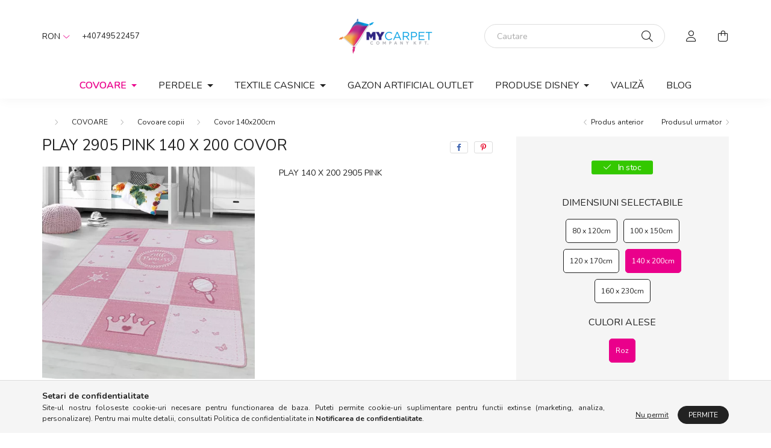

--- FILE ---
content_type: text/html; charset=UTF-8
request_url: https://mycarpet.ro/PLAY-PINK-140-X-200
body_size: 21130
content:
<!DOCTYPE html>
<html lang="ro">
    <head>
        <meta charset="utf-8">
<meta name="description" content="PLAY 2905 PINK 140 X 200 covor, PLAY 140 X 200 2905 PINK, My carpet">
<meta name="robots" content="index, follow">
<meta http-equiv="X-UA-Compatible" content="IE=Edge">
<meta property="og:site_name" content="My carpet" />
<meta property="og:title" content="PLAY 2905 PINK 140 X 200 covor - My carpet">
<meta property="og:description" content="PLAY 2905 PINK 140 X 200 covor, PLAY 140 X 200 2905 PINK, My carpet">
<meta property="og:type" content="product">
<meta property="og:url" content="https://mycarpet.ro/PLAY-PINK-140-X-200">
<meta property="og:image" content="https://mycarpet.ro/img/93414/PLAY1402002905PINK/PLAY1402002905PINK.webp">
<meta name="facebook-domain-verification" content="zzod8onruptl1v8u1akuwxp57o4jda">
<meta name="mobile-web-app-capable" content="yes">
<meta name="apple-mobile-web-app-capable" content="yes">
<meta name="MobileOptimized" content="320">
<meta name="HandheldFriendly" content="true">

<title>PLAY 2905 PINK 140 X 200 covor - My carpet</title>


<script>
var service_type="shop";
var shop_url_main="https://mycarpet.ro";
var actual_lang="ro";
var money_len="2";
var money_thousend=" ";
var money_dec=",";
var shop_id=93414;
var unas_design_url="https:"+"/"+"/"+"mycarpet.ro"+"/"+"!common_design"+"/"+"base"+"/"+"002000"+"/";
var unas_design_code='002000';
var unas_base_design_code='2000';
var unas_design_ver=4;
var unas_design_subver=4;
var unas_shop_url='https://mycarpet.ro';
var responsive="yes";
var price_nullcut_disable=1;
var config_plus=new Array();
config_plus['product_tooltip']=1;
config_plus['cart_redirect']=2;
config_plus['money_type']='RON';
config_plus['money_type_display']='RON';
var lang_text=new Array();

var UNAS = UNAS || {};
UNAS.shop={"base_url":'https://mycarpet.ro',"domain":'mycarpet.ro',"username":'mycarpetro.unas.hu',"id":93414,"lang":'ro',"currency_type":'RON',"currency_code":'RON',"currency_rate":'1',"currency_length":2,"base_currency_length":2,"canonical_url":'https://mycarpet.ro/PLAY-PINK-140-X-200'};
UNAS.design={"code":'002000',"page":'product_details'};
UNAS.api_auth="85bab9886abdc572a22ebecb9f3e1b04";
UNAS.customer={"email":'',"id":0,"group_id":0,"without_registration":0};
UNAS.shop["category_id"]="632890";
UNAS.shop["sku"]="PLAY1402002905PINK";
UNAS.shop["product_id"]="320578068";
UNAS.shop["only_private_customer_can_purchase"] = false;
 

UNAS.text = {
    "button_overlay_close": `Inchide`,
    "popup_window": `Fereastra pop-up`,
    "list": `lista`,
    "updating_in_progress": `Actualizare în curs`,
    "updated": `actualizat`,
    "is_opened": `deschis`,
    "is_closed": `Inchis`,
    "deleted": `șters`,
    "consent_granted": `consimtamant acordat`,
    "consent_rejected": `consimtamant respins`,
    "field_is_incorrect": `Camp nevalid`,
    "error_title": `Eroare!`,
    "product_variants": `variante de produs`,
    "product_added_to_cart": `Produsul a fost adaugat in cosul tau`,
    "product_added_to_cart_with_qty_problem": `Doar [qty_added_to_cart] [qty_unit] din produs a fost adaugat in cos`,
    "product_removed_from_cart": `Produs eliminat din cos`,
    "reg_title_name": `Nume`,
    "reg_title_company_name": `Numele companiei`,
    "number_of_items_in_cart": `Numar de articole in cos`,
    "cart_is_empty": `Cosul tau este gol`,
    "cart_updated": `Cos actualizat`
};


UNAS.text["delete_from_compare"]= `Elimina din comparatie`;
UNAS.text["comparison"]= `Compara`;

UNAS.text["delete_from_favourites"]= `Elimina din favorite`;
UNAS.text["add_to_favourites"]= `Adauga la favorite`;






window.lazySizesConfig=window.lazySizesConfig || {};
window.lazySizesConfig.loadMode=1;
window.lazySizesConfig.loadHidden=false;

window.dataLayer = window.dataLayer || [];
function gtag(){dataLayer.push(arguments)};
gtag('js', new Date());
</script>

<script src="https://mycarpet.ro/!common_packages/jquery/jquery-3.2.1.js?mod_time=1759314983"></script>
<script src="https://mycarpet.ro/!common_packages/jquery/plugins/migrate/migrate.js?mod_time=1759314984"></script>
<script src="https://mycarpet.ro/!common_packages/jquery/plugins/autocomplete/autocomplete.js?mod_time=1759314983"></script>
<script src="https://mycarpet.ro/!common_packages/jquery/plugins/tools/overlay/overlay.js?mod_time=1759314984"></script>
<script src="https://mycarpet.ro/!common_packages/jquery/plugins/tools/toolbox/toolbox.expose.js?mod_time=1759314984"></script>
<script src="https://mycarpet.ro/!common_packages/jquery/plugins/lazysizes/lazysizes.min.js?mod_time=1759314984"></script>
<script src="https://mycarpet.ro/!common_packages/jquery/own/shop_common/exploded/common.js?mod_time=1764831093"></script>
<script src="https://mycarpet.ro/!common_packages/jquery/own/shop_common/exploded/common_overlay.js?mod_time=1759314983"></script>
<script src="https://mycarpet.ro/!common_packages/jquery/own/shop_common/exploded/common_shop_popup.js?mod_time=1759314983"></script>
<script src="https://mycarpet.ro/!common_packages/jquery/own/shop_common/exploded/page_product_details.js?mod_time=1759314983"></script>
<script src="https://mycarpet.ro/!common_packages/jquery/own/shop_common/exploded/function_favourites.js?mod_time=1759314983"></script>
<script src="https://mycarpet.ro/!common_packages/jquery/own/shop_common/exploded/function_compare.js?mod_time=1759314983"></script>
<script src="https://mycarpet.ro/!common_packages/jquery/own/shop_common/exploded/function_product_print.js?mod_time=1759314983"></script>
<script src="https://mycarpet.ro/!common_packages/jquery/own/shop_common/exploded/function_product_subscription.js?mod_time=1759314983"></script>
<script src="https://mycarpet.ro/!common_packages/jquery/plugins/hoverintent/hoverintent.js?mod_time=1759314984"></script>
<script src="https://mycarpet.ro/!common_packages/jquery/own/shop_tooltip/shop_tooltip.js?mod_time=1759314983"></script>
<script src="https://mycarpet.ro/!common_packages/jquery/plugins/responsive_menu/responsive_menu-unas.js?mod_time=1759314984"></script>
<script src="https://mycarpet.ro/!common_design/base/002000/main.js?mod_time=1759314986"></script>
<script src="https://mycarpet.ro/!common_packages/jquery/plugins/flickity/v3/flickity.pkgd.min.js?mod_time=1759314984"></script>
<script src="https://mycarpet.ro/!common_packages/jquery/plugins/toastr/toastr.min.js?mod_time=1759314984"></script>
<script src="https://mycarpet.ro/!common_packages/jquery/plugins/tippy/popper-2.4.4.min.js?mod_time=1759314984"></script>
<script src="https://mycarpet.ro/!common_packages/jquery/plugins/tippy/tippy-bundle.umd.min.js?mod_time=1759314984"></script>
<script src="https://mycarpet.ro/!common_packages/jquery/plugins/photoswipe/photoswipe.min.js?mod_time=1759314984"></script>
<script src="https://mycarpet.ro/!common_packages/jquery/plugins/photoswipe/photoswipe-ui-default.min.js?mod_time=1759314984"></script>

<link href="https://mycarpet.ro/temp/shop_93414_00195781907d5353d27099cf8f631664.css?mod_time=1768907338" rel="stylesheet" type="text/css">

<link href="https://mycarpet.ro/PLAY-PINK-140-X-200" rel="canonical">
<link href="https://mycarpet.ro/shop_ordered/93414/design_pic/favicon.ico" rel="shortcut icon">
<script>
        var google_consent=1;
    
        gtag('consent', 'default', {
           'ad_storage': 'denied',
           'ad_user_data': 'denied',
           'ad_personalization': 'denied',
           'analytics_storage': 'denied',
           'functionality_storage': 'denied',
           'personalization_storage': 'denied',
           'security_storage': 'granted'
        });

    
        gtag('consent', 'update', {
           'ad_storage': 'denied',
           'ad_user_data': 'denied',
           'ad_personalization': 'denied',
           'analytics_storage': 'denied',
           'functionality_storage': 'denied',
           'personalization_storage': 'denied',
           'security_storage': 'granted'
        });

        </script>
    <script async src="https://www.googletagmanager.com/gtag/js?id=UA-200333846-1"></script>    <script>
    gtag('config', 'UA-200333846-1');

        </script>
        <script>
    var google_analytics=1;

                gtag('event', 'view_item', {
              "currency": "RON",
              "value": '334.79',
              "items": [
                  {
                      "item_id": "PLAY1402002905PINK",
                      "item_name": "PLAY 2905 PINK 140 X 200 covor",
                      "item_category": "COVOARE/Covoare copii/Covor 140x200cm",
                      "price": '334.79'
                  }
              ],
              'non_interaction': true
            });
               </script>
           <script>
        gtag('config', 'AW-345822812');
                </script>
            <script>
        var google_ads=1;

                gtag('event','remarketing', {
            'ecomm_pagetype': 'product',
            'ecomm_prodid': ["PLAY1402002905PINK"],
            'ecomm_totalvalue': 334.79        });
            </script>
        <!-- Google Tag Manager -->
    <script>(function(w,d,s,l,i){w[l]=w[l]||[];w[l].push({'gtm.start':
            new Date().getTime(),event:'gtm.js'});var f=d.getElementsByTagName(s)[0],
            j=d.createElement(s),dl=l!='dataLayer'?'&l='+l:'';j.async=true;j.src=
            'https://www.googletagmanager.com/gtm.js?id='+i+dl;f.parentNode.insertBefore(j,f);
        })(window,document,'script','dataLayer','GTM-5BFL6FZ');</script>
    <!-- End Google Tag Manager -->

    
    <script>
    var facebook_pixel=1;
    /* <![CDATA[ */
        !function(f,b,e,v,n,t,s){if(f.fbq)return;n=f.fbq=function(){n.callMethod?
            n.callMethod.apply(n,arguments):n.queue.push(arguments)};if(!f._fbq)f._fbq=n;
            n.push=n;n.loaded=!0;n.version='2.0';n.queue=[];t=b.createElement(e);t.async=!0;
            t.src=v;s=b.getElementsByTagName(e)[0];s.parentNode.insertBefore(t,s)}(window,
                document,'script','//connect.facebook.net/en_US/fbevents.js');

        fbq('init', '195020512543277');
                fbq('track', 'PageView', {}, {eventID:'PageView.aW9ym95zPwUstc1C7riCOgAAaTg'});
        
        fbq('track', 'ViewContent', {
            content_name: 'PLAY 2905 PINK 140 X 200 covor',
            content_category: 'COVOARE > Covoare copii > Covor 140x200cm',
            content_ids: ['PLAY1402002905PINK'],
            contents: [{'id': 'PLAY1402002905PINK', 'quantity': '1'}],
            content_type: 'product',
            value: 334.79375,
            currency: 'RON'
        }, {eventID:'ViewContent.aW9ym95zPwUstc1C7riCOgAAaTg'});

        
        $(document).ready(function() {
            $(document).on("addToCart", function(event, product_array){
                facebook_event('AddToCart',{
					content_name: product_array.name,
					content_category: product_array.category,
					content_ids: [product_array.sku],
					contents: [{'id': product_array.sku, 'quantity': product_array.qty}],
					content_type: 'product',
					value: product_array.price,
					currency: 'RON'
				}, {eventID:'AddToCart.' + product_array.event_id});
            });

            $(document).on("addToFavourites", function(event, product_array){
                facebook_event('AddToWishlist', {
                    content_ids: [product_array.sku],
                    content_type: 'product'
                }, {eventID:'AddToFavourites.' + product_array.event_id});
            });
        });

    /* ]]> */
    </script>


        <meta content="width=device-width, initial-scale=1.0" name="viewport" />
        <link rel="preconnect" href="https://fonts.gstatic.com">
        <link rel="preload" href="https://fonts.googleapis.com/css2?family=Nunito:wght@400;700&display=swap" as="style" />
        <link rel="stylesheet" href="https://fonts.googleapis.com/css2?family=Nunito:wght@400;700&display=swap" media="print" onload="this.media='all'">
        <noscript>
            <link rel="stylesheet" href="https://fonts.googleapis.com/css2?family=Nunito:wght@400;700&display=swap" />
        </noscript>
        
        
        
        
        

        
        
        
                    
            
            
            
            
            
            
            
                
        
        
    </head>

                
                
    
    
    
    
    <body class='design_ver4 design_subver1 design_subver2 design_subver3 design_subver4' id="ud_shop_artdet">
    
        <!-- Google Tag Manager (noscript) -->
    <noscript><iframe src="https://www.googletagmanager.com/ns.html?id=GTM-5BFL6FZ"
                      height="0" width="0" style="display:none;visibility:hidden"></iframe></noscript>
    <!-- End Google Tag Manager (noscript) -->
        <div id="fb-root"></div>
    <script>
        window.fbAsyncInit = function() {
            FB.init({
                xfbml            : true,
                version          : 'v22.0'
            });
        };
    </script>
    <script async defer crossorigin="anonymous" src="https://connect.facebook.net/ro_RO/sdk.js"></script>
    <div id="image_to_cart" style="display:none; position:absolute; z-index:100000;"></div>
<div class="overlay_common overlay_warning" id="overlay_cart_add"></div>
<script>$(document).ready(function(){ overlay_init("cart_add",{"onBeforeLoad":false}); });</script>
<div class="overlay_common overlay_ok" id="overlay_cart_add_ok"></div>
<script>$(document).ready(function(){ overlay_init("cart_add_ok",[]); });</script>
<div id="overlay_login_outer"></div>	
	<script>
	$(document).ready(function(){
	    var login_redir_init="";

		$("#overlay_login_outer").overlay({
			onBeforeLoad: function() {
                var login_redir_temp=login_redir_init;
                if (login_redir_act!="") {
                    login_redir_temp=login_redir_act;
                    login_redir_act="";
                }

									$.ajax({
						type: "GET",
						async: true,
						url: "https://mycarpet.ro/shop_ajax/ajax_popup_login.php",
						data: {
							shop_id:"93414",
							lang_master:"ro",
                            login_redir:login_redir_temp,
							explicit:"ok",
							get_ajax:"1"
						},
						success: function(data){
							$("#overlay_login_outer").html(data);
							if (unas_design_ver >= 5) $("#overlay_login_outer").modal('show');
							$('#overlay_login1 input[name=shop_pass_login]').keypress(function(e) {
								var code = e.keyCode ? e.keyCode : e.which;
								if(code.toString() == 13) {		
									document.form_login_overlay.submit();		
								}	
							});	
						}
					});
								},
			top: 50,
			mask: {
	color: "#000000",
	loadSpeed: 200,
	maskId: "exposeMaskOverlay",
	opacity: 0.7
},
			closeOnClick: (config_plus['overlay_close_on_click_forced'] === 1),
			onClose: function(event, overlayIndex) {
				$("#login_redir").val("");
			},
			load: false
		});
		
			});
	function overlay_login() {
		$(document).ready(function(){
			$("#overlay_login_outer").overlay().load();
		});
	}
	function overlay_login_remind() {
        if (unas_design_ver >= 5) {
            $("#overlay_remind").overlay().load();
        } else {
            $(document).ready(function () {
                $("#overlay_login_outer").overlay().close();
                setTimeout('$("#overlay_remind").overlay().load();', 250);
            });
        }
	}

    var login_redir_act="";
    function overlay_login_redir(redir) {
        login_redir_act=redir;
        $("#overlay_login_outer").overlay().load();
    }
	</script>  
	<div class="overlay_common overlay_info" id="overlay_remind"></div>
<script>$(document).ready(function(){ overlay_init("remind",[]); });</script>

	<script>
    	function overlay_login_error_remind() {
		$(document).ready(function(){
			load_login=0;
			$("#overlay_error").overlay().close();
			setTimeout('$("#overlay_remind").overlay().load();', 250);	
		});
	}
	</script>  
	<div class="overlay_common overlay_info" id="overlay_newsletter"></div>
<script>$(document).ready(function(){ overlay_init("newsletter",[]); });</script>

<script>
function overlay_newsletter() {
    $(document).ready(function(){
        $("#overlay_newsletter").overlay().load();
    });
}
</script>
<div class="overlay_common overlay_info" id="overlay_product_subscription"></div>
<script>$(document).ready(function(){ overlay_init("product_subscription",[]); });</script>
<div class="overlay_common overlay_error" id="overlay_script"></div>
<script>$(document).ready(function(){ overlay_init("script",[]); });</script>
    <script>
    $(document).ready(function() {
        $.ajax({
            type: "GET",
            url: "https://mycarpet.ro/shop_ajax/ajax_stat.php",
            data: {master_shop_id:"93414",get_ajax:"1"}
        });
    });
    </script>
    

    <div id="container" class="page_shop_artdet_PLAY1402002905PINK filter-not-exists">
                

        <header class="header js-header">
            <div class="header-inner js-header-inner">
                <div class="container">
                    <div class="row gutters-5 flex-nowrap justify-content-center align-items-center py-3 py-lg-5">
                        <div class="header__left col">
                            <div class="header__left-inner d-flex align-items-center">
                                <button type="button" class="hamburger__btn dropdown--btn d-lg-none" id="hamburger__btn" aria-label="hamburger button" data-btn-for=".hamburger__dropdown">
                                    <span class="hamburger__btn-icon icon--hamburger"></span>
                                </button>
                                
                                    <div class="currency-box-desktop flex-shrink-0">
        <form action="https://mycarpet.ro/shop_moneychange.php" name="form_moneychange" method="post"><input name="file_back" type="hidden" value="/PLAY-PINK-140-X-200">
            <div class="currency-select-group form-group form-select-group mb-0">
                <select class="form-control border-0 money-select" aria-label="Schimba moneda" name="session_money_select" id="session_money_select2" onchange="document.form_moneychange.submit();">
                    <option value="-1" selected="selected">RON</option>
                                            <option value="0">Ft (HUF)</option>
                                    </select>
            </div>
        </form>
            </div>

                                    <div class="js-element header_text_section_2 d-none d-lg-block" data-element-name="header_text_section_2">
        <div class="element__content ">
                            <div class="element__html slide-1"><p><a href="tel:+40749522457">+40749522457</a></p></div>
                    </div>
    </div>

                            </div>
                        </div>

                            <div id="header_logo_img" class="js-element logo col-auto flex-shrink-1" data-element-name="header_logo">
        <div class="header_logo-img-container">
            <div class="header_logo-img-wrapper">
                                                <a href="https://mycarpet.ro/">                    <picture>
                                                <source srcset="https://mycarpet.ro/!common_design/custom/mycarpetro.unas.hu/element/layout_ro_header_logo-260x60_1_default.png?time=1755265922 1x" />
                        <img                              width="260" height="60"
                                                          src="https://mycarpet.ro/!common_design/custom/mycarpetro.unas.hu/element/layout_ro_header_logo-260x60_1_default.png?time=1755265922"                             
                             alt="My carpet                        "/>
                    </picture>
                    </a>                                        </div>
        </div>
    </div>


                        <div class="header__right col">
                            <div class="header__right-inner d-flex align-items-center justify-content-end">
                                <div class="search-box browser-is-chrome">
    <div class="search-box__inner position-relative ml-auto js-search" id="box_search_content">
        <form name="form_include_search" id="form_include_search" action="https://mycarpet.ro/shop_search.php" method="get">
            <div class="box-search-group mb-0">
                <input data-stay-visible-breakpoint="992" name="search" id="box_search_input" value="" pattern=".{3,100}"
                       title="Introduceti un termen de cautare mai lung." aria-label="Cautare" placeholder="Cautare" type="text" maxlength="100"
                       class="ac_input form-control js-search-input" autocomplete="off" required                >
                <div class="search-box__search-btn-outer input-group-append" title='Cautare'>
                    <button class="search-btn" aria-label="Cautare">
                        <span class="search-btn-icon icon--search"></span>
                    </button>
                    <button type="button" onclick="$('.js-search-smart-autocomplete').addClass('is-hidden');$(this).addClass('is-hidden');" class='search-close-btn text-right d-lg-none is-hidden' aria-label="">
                        <span class="search-close-btn-icon icon--close"></span>
                    </button>
                </div>
                <div class="search__loading">
                    <div class="loading-spinner--small"></div>
                </div>
            </div>
            <div class="search-box__mask"></div>
        </form>
        <div class="ac_results"></div>
    </div>
</div>
<script>
    $(document).ready(function(){
       $(document).on('smartSearchCreate smartSearchOpen smartSearchHasResult', function(e){
           if (e.type !== 'smartSearchOpen' || (e.type === 'smartSearchOpen' && $('.js-search-smart-autocomplete').children().length > 0)) {
               $('.search-close-btn').removeClass('is-hidden');
           }
       });
       $(document).on('smartSearchClose smartSearchEmptyResult', function(){
           $('.search-close-btn').addClass('is-hidden');
       });
       $(document).on('smartSearchInputLoseFocus', function(){
           if ($('.js-search-smart-autocomplete').length>0) {
               setTimeout(function () {
                   let height = $(window).height() - ($('.js-search-smart-autocomplete').offset().top - $(window).scrollTop()) - 20;
                   $('.search-smart-autocomplete').css('max-height', height + 'px');
               }, 300);
           }
       });
    });
</script>


                                                    <button type="button" class="profile__btn js-profile-btn dropdown--btn d-none d-lg-block" id="profile__btn" data-orders="https://mycarpet.ro/shop_order_track.php" aria-label="profile button" data-btn-for=".profile__dropdown">
            <span class="profile__btn-icon icon--head"></span>
        </button>
            
                                <button class="cart-box__btn dropdown--btn js-cart-box-loaded-by-ajax" aria-label="cart button" type="button" data-btn-for=".cart-box__dropdown">
                                    <span class="cart-box__btn-icon icon--cart">
                                            <span id="box_cart_content" class="cart-box">            </span>
                                    </span>
                                </button>
                            </div>
                        </div>
                    </div>
                </div>
                                <nav class="navbar d-none d-lg-flex navbar-expand navbar-light">
                    <div class="container">
                        <ul class="navbar-nav mx-auto js-navbar-nav">
                                        <li class="nav-item dropdown js-nav-item-906244">
                    <a class="nav-link dropdown-toggle" href="https://mycarpet.ro/COVOARE"  role="button" data-toggle="dropdown" aria-haspopup="true" aria-expanded="false">
                    COVOARE
                    </a>

        			<ul class="dropdown-menu fade-up dropdown--cat dropdown--level-1">
            <li class="nav-item-340413">
            <a class="dropdown-item" href="https://mycarpet.ro/Produse-OUTLET" >Produse OUTLET
                        </a>
        </li>
            <li class="nav-item-704342">
            <a class="dropdown-item" href="https://mycarpet.ro/spl/704342/Covoare-Bucatarie" >Covoare Bucátárie
                        </a>
        </li>
            <li class="nav-item-904042">
            <a class="dropdown-item" href="https://mycarpet.ro/sct/904042/Covoare-moderne" >Covoare moderne
                        </a>
        </li>
            <li class="nav-item-185444">
            <a class="dropdown-item" href="https://mycarpet.ro/sct/185444/Covoare-shaggy" >Covoare shaggy
                        </a>
        </li>
            <li class="nav-item-495665">
            <a class="dropdown-item" href="https://mycarpet.ro/sct/495665/Covoare-clasice" >Covoare clasice
                        </a>
        </li>
            <li class="nav-item-344015">
            <a class="dropdown-item" href="https://mycarpet.ro/sct/344015/Covoare-mari" >Covoare mari
                        </a>
        </li>
            <li class="nav-item-488942">
            <a class="dropdown-item" href="https://mycarpet.ro/sct/488942/Covoare-copii" >Covoare copii
                        </a>
        </li>
            <li class="nav-item-402017">
            <a class="dropdown-item" href="https://mycarpet.ro/sct/402017/Covor-cerc" >Covor cerc
                        </a>
        </li>
            <li class="nav-item-820614">
            <a class="dropdown-item" href="https://mycarpet.ro/sct/820614/Covoare-ovale" >Covoare ovale
                        </a>
        </li>
            <li class="nav-item-109592">
            <a class="dropdown-item" href="https://mycarpet.ro/Covoare-patrate" >Covoare pătrate
                        </a>
        </li>
    
        <li>
        <a class="dropdown-item nav-item__all-cat" href="https://mycarpet.ro/COVOARE">Mai multe categorii</a>
    </li>
    
    </ul>


            </li>
    <li class="nav-item dropdown js-nav-item-846943">
                    <a class="nav-link dropdown-toggle" href="https://mycarpet.ro/PERDELE"  role="button" data-toggle="dropdown" aria-haspopup="true" aria-expanded="false">
                    PERDELE 
                    </a>

        			<ul class="dropdown-menu fade-up dropdown--cat dropdown--level-1">
            <li class="nav-item-331809">
            <a class="dropdown-item" href="https://mycarpet.ro/Perdele-gata-facute" >Perdele gata făcute
                        </a>
        </li>
    
    
    </ul>


            </li>
    <li class="nav-item dropdown js-nav-item-161407">
                    <a class="nav-link dropdown-toggle" href="https://mycarpet.ro/textile-casnice"  role="button" data-toggle="dropdown" aria-haspopup="true" aria-expanded="false">
                    Textile casnice
                    </a>

        			<ul class="dropdown-menu fade-up dropdown--cat dropdown--level-1">
            <li class="nav-item-967166">
            <a class="dropdown-item" href="https://mycarpet.ro/spl/967166/Cuvertori-de-pat" >Cuvertori de pat
                        </a>
        </li>
            <li class="nav-item-182545">
            <a class="dropdown-item" href="https://mycarpet.ro/spl/182545/Lenjerii-de-pat" >Lenjerii de pat
                        </a>
        </li>
            <li class="nav-item-912586">
            <a class="dropdown-item" href="https://mycarpet.ro/spl/912586/Prosoape-de-baie" >Prosoape de baie
                        </a>
        </li>
            <li class="nav-item-540790">
            <a class="dropdown-item" href="https://mycarpet.ro/sct/540790/Garnitura-de-pat" >Garnitură de pat
                        </a>
        </li>
            <li class="nav-item-898142">
            <a class="dropdown-item" href="https://mycarpet.ro/Prosoape-de-bucatarie" >Prosoape de bucătărie
                        </a>
        </li>
            <li class="nav-item-960753">
            <a class="dropdown-item" href="https://mycarpet.ro/Perne-decorative-huse-si-interioare" >Perne decorative, huse și interioare
                        </a>
        </li>
    
    
    </ul>


            </li>
    <li class="nav-item js-nav-item-583646">
                    <a class="nav-link" href="https://mycarpet.ro/Gazon-artificial-outlet" >
                    Gazon artificial outlet
                    </a>

            </li>
    <li class="nav-item dropdown js-nav-item-306235">
                    <a class="nav-link dropdown-toggle" href="https://mycarpet.ro/Produse-DISNEY"  role="button" data-toggle="dropdown" aria-haspopup="true" aria-expanded="false">
                    Produse DISNEY
                    </a>

        			<ul class="dropdown-menu fade-up dropdown--cat dropdown--level-1">
            <li class="nav-item-861230">
            <a class="dropdown-item" href="https://mycarpet.ro/Lenjerii-de-pat" >Lenjerii de pat
                        </a>
        </li>
            <li class="nav-item-702417">
            <a class="dropdown-item" href="https://mycarpet.ro/Perdele-cu-figuri-DISNEY" >Perdele cu figuri DISNEY
                        </a>
        </li>
            <li class="nav-item-940175">
            <a class="dropdown-item" href="https://mycarpet.ro/Covoare-cu-figuri-DISNEY" >Covoare cu figuri DISNEY
                        </a>
        </li>
    
    
    </ul>


            </li>
    <li class="nav-item js-nav-item-596145">
                    <a class="nav-link" href="https://mycarpet.ro/Valiza" >
                    Valiză
                    </a>

            </li>

    
                                    			<li class="nav-item js-nav-item-974334">
							<a class="nav-link" href="https://mycarpet.ro/blog" >
							Blog
							</a>

					</li>
	
    
                        </ul>
                    </div>
                </nav>

                <script>
                    $(document).ready(function () {
                                                    $('.nav-item.dropdown').hoverIntent({
                                over: function () {
                                    handleCloseDropdowns();
                                    var thisNavLink = $('> .nav-link', this);
                                    var thisNavItem = thisNavLink.parent();
                                    var thisDropdownMenu = thisNavItem.find('.dropdown-menu');
                                    var thisNavbarNav = $('.js-navbar-nav');

                                    /*remove is-opened class form the rest menus (cat+plus)*/
                                    thisNavbarNav.find('.show').not(thisNavItem).removeClass('show');
                                    thisNavLink.attr('aria-expanded','true');
                                    thisNavItem.addClass('show');
                                    thisDropdownMenu.addClass('show');
                                },
                                out: function () {
                                    handleCloseDropdowns();
                                    var thisNavLink = $('> .nav-link', this);
                                    var thisNavItem = thisNavLink.parent();
                                    var thisDropdownMenu = thisNavItem.find('.dropdown-menu');

                                    /*remove is-opened class form the rest menus (cat+plus)*/
                                    thisNavLink.attr('aria-expanded','false');
                                    thisNavItem.removeClass('show');
                                    thisDropdownMenu.removeClass('show');
                                },
                                interval: 100,
                                sensitivity: 10,
                                timeout: 250
                            });
                                            });
                </script>
                            </div>
        </header>
                        <main class="main">
                        
            
    <link rel="stylesheet" type="text/css" href="https://mycarpet.ro/!common_packages/jquery/plugins/photoswipe/css/default-skin.min.css">
    <link rel="stylesheet" type="text/css" href="https://mycarpet.ro/!common_packages/jquery/plugins/photoswipe/css/photoswipe.min.css">
    
    
    <script>
        var $clickElementToInitPs = '.js-init-ps';

        var initPhotoSwipeFromDOM = function() {
            var $pswp = $('.pswp')[0];
            var $psDatas = $('.photoSwipeDatas');

            $psDatas.each( function() {
                var $pics = $(this),
                    getItems = function() {
                        var items = [];
                        $pics.find('a').each(function() {
                            var $this = $(this),
                                $href   = $this.attr('href'),
                                $size   = $this.data('size').split('x'),
                                $width  = $size[0],
                                $height = $size[1],
                                item = {
                                    src : $href,
                                    w   : $width,
                                    h   : $height
                                };
                            items.push(item);
                        });
                        return items;
                    };

                var items = getItems();

                $($clickElementToInitPs).on('click', function (event) {
                    var $this = $(this);
                    event.preventDefault();

                    var $index = parseInt($this.attr('data-loop-index'));
                    var options = {
                        index: $index,
                        history: false,
                        bgOpacity: 0.5,
                        shareEl: false,
                        showHideOpacity: true,
                        getThumbBoundsFn: function (index) {
                            /** azon képeről nagyítson a photoswipe, melyek láthatók
                             **/
                            var thumbnails = $($clickElementToInitPs).map(function() {
                                var $this = $(this);
                                if ($this.is(":visible")) {
                                    return this;
                                }
                            }).get();
                            var thumbnail = thumbnails[index];
                            var pageYScroll = window.pageYOffset || document.documentElement.scrollTop;
                            var zoomedImgHeight = items[index].h;
                            var zoomedImgWidth = items[index].w;
                            var zoomedImgRatio = zoomedImgHeight / zoomedImgWidth;
                            var rect = thumbnail.getBoundingClientRect();
                            var zoomableImgHeight = rect.height;
                            var zoomableImgWidth = rect.width;
                            var zoomableImgRatio = (zoomableImgHeight / zoomableImgWidth);
                            var offsetY = 0;
                            var offsetX = 0;
                            var returnWidth = zoomableImgWidth;

                            if (zoomedImgRatio < 1) { /* a nagyított kép fekvő */
                                if (zoomedImgWidth < zoomableImgWidth) { /*A nagyított kép keskenyebb */
                                    offsetX = (zoomableImgWidth - zoomedImgWidth) / 2;
                                    offsetY = (Math.abs(zoomableImgHeight - zoomedImgHeight)) / 2;
                                    returnWidth = zoomedImgWidth;
                                } else { /*A nagyított kép szélesebb */
                                    offsetY = (zoomableImgHeight - (zoomableImgWidth * zoomedImgRatio)) / 2;
                                }

                            } else if (zoomedImgRatio > 1) { /* a nagyított kép álló */
                                if (zoomedImgHeight < zoomableImgHeight) { /*A nagyított kép alacsonyabb */
                                    offsetX = (zoomableImgWidth - zoomedImgWidth) / 2;
                                    offsetY = (zoomableImgHeight - zoomedImgHeight) / 2;
                                    returnWidth = zoomedImgWidth;
                                } else { /*A nagyított kép magasabb */
                                    offsetX = (zoomableImgWidth - (zoomableImgHeight / zoomedImgRatio)) / 2;
                                    if (zoomedImgRatio > zoomableImgRatio) returnWidth = zoomableImgHeight / zoomedImgRatio;
                                }
                            } else { /*A nagyított kép négyzetes */
                                if (zoomedImgWidth < zoomableImgWidth) { /*A nagyított kép keskenyebb */
                                    offsetX = (zoomableImgWidth - zoomedImgWidth) / 2;
                                    offsetY = (Math.abs(zoomableImgHeight - zoomedImgHeight)) / 2;
                                    returnWidth = zoomedImgWidth;
                                } else { /*A nagyított kép szélesebb */
                                    offsetY = (zoomableImgHeight - zoomableImgWidth) / 2;
                                }
                            }

                            return {x: rect.left + offsetX, y: rect.top + pageYScroll + offsetY, w: returnWidth};
                        },
                        getDoubleTapZoom: function (isMouseClick, item) {
                            if (isMouseClick) {
                                return 1;
                            } else {
                                return item.initialZoomLevel < 0.7 ? 1 : 1.5;
                            }
                        }
                    };

                    var photoSwipe = new PhotoSwipe($pswp, PhotoSwipeUI_Default, items, options);
                    photoSwipe.init();
                });
            });
        };
    </script>


<div id="page_artdet_content" class="artdet artdet--type-1">
            <div class="fixed-cart bg-primary shadow-sm js-fixed-cart" id="artdet__fixed-cart">
            <div class="container">
                <div class="row gutters-5 align-items-center py-3">
                    <div class="col-auto">
                        <img class="navbar__fixed-cart-img lazyload" width="50" height="50" src="https://mycarpet.ro/main_pic/space.gif" data-src="https://mycarpet.ro/img/93414/PLAY1402002905PINK/50x50,r/PLAY1402002905PINK.webp?time=1622207856" data-srcset="https://mycarpet.ro/img/93414/PLAY1402002905PINK/100x100,r/PLAY1402002905PINK.webp?time=1622207856 2x" alt="PLAY 2905 PINK 140 X 200 covor" />
                    </div>
                    <div class="col">
                        <div class="d-flex flex-column flex-md-row align-items-md-center">
                            <div class="fixed-cart__name line-clamp--2-12">PLAY 2905 PINK 140 X 200 covor
</div>
                                                            <div class="fixed-cart__price with-rrp row gutters-5 align-items-baseline ml-md-auto ">
                                                                            <div class="artdet__price-base product-price--base">
                                            <span class="fixed-cart__price-base-value"><strong><span id='price_net_brutto_PLAY1402002905PINK' class='price_net_brutto_PLAY1402002905PINK'>334,79</span> RON</strong></span>                                        </div>
                                                                                                        </div>
                                                    </div>
                    </div>
                    <div class="col-auto">
                        <button class="navbar__fixed-cart-btn btn btn-primary" type="button" onclick="$('.artdet__cart-btn').trigger('click');"  >Adauga in cos</button>
                    </div>
                </div>
            </div>
        </div>
        <script>
            $(document).ready(function () {
                var $itemVisibilityCheck = $(".js-main-cart-btn");
                var $stickyElement = $(".js-fixed-cart");

                $(window).scroll(function () {
                    if ($(this).scrollTop() + 60 > $itemVisibilityCheck.offset().top) {
                        $stickyElement.addClass('is-visible');
                    } else {
                        $stickyElement.removeClass('is-visible');
                    }
                });
            });
        </script>
        <div class="artdet__breadcrumb-prev-next">
        <div class="container">
            <div class="row gutters-10">
                <div class="col-md">
                        <nav id="breadcrumb" aria-label="breadcrumb">
                                <ol class="breadcrumb level-3">
                <li class="breadcrumb-item">
                                        <a class="breadcrumb-item breadcrumb-item--home" href="https://mycarpet.ro/Categorii" aria-label=" " title=" "></a>
                                    </li>
                                <li class="breadcrumb-item">
                                        <a class="breadcrumb-item" href="https://mycarpet.ro/COVOARE">COVOARE</a>
                                    </li>
                                <li class="breadcrumb-item">
                                        <a class="breadcrumb-item" href="https://mycarpet.ro/sct/488942/Covoare-copii">Covoare copii</a>
                                    </li>
                                <li class="breadcrumb-item">
                                        <a class="breadcrumb-item" href="https://mycarpet.ro/spl/632890/Covor-140x200cm">Covor 140x200cm</a>
                                    </li>
                            </ol>
            <script>
                $("document").ready(function(){
                                        $(".js-nav-item-906244").addClass("active");
                                        $(".js-nav-item-488942").addClass("active");
                                        $(".js-nav-item-632890").addClass("active");
                                    });
            </script>
                </nav>

                </div>
                                    <div class="col-md-auto">
                        <div class="artdet__pagination d-flex py-3 py-md-0 mb-3 mb-md-4">
                            <button class="artdet__pagination-btn artdet__pagination-prev btn btn-text icon--b-arrow-left" type="button" onclick="product_det_prevnext('https://mycarpet.ro/PLAY-PINK-140-X-200','?cat=632890&sku=PLAY1402002905PINK&action=prev_js')">Produs anterior</button>
                            <button class="artdet__pagination-btn artdet__pagination-next btn btn-text icon--a-arrow-right ml-auto ml-md-5" type="button" onclick="product_det_prevnext('https://mycarpet.ro/PLAY-PINK-140-X-200','?cat=632890&sku=PLAY1402002905PINK&action=next_js')" >Produsul urmator</button>
                        </div>
                    </div>
                            </div>
        </div>
    </div>

    <script>
<!--
var lang_text_warning=`Atentie!`
var lang_text_required_fields_missing=`Va rugam sa completati toate campurile obligatorii!`
function formsubmit_artdet() {
   cart_add("PLAY1402002905PINK","",null,1)
}
$(document).ready(function(){
	select_base_price("PLAY1402002905PINK",1);
	
	
});
// -->
</script>


    <form name="form_temp_artdet">

    <div class="artdet__pic-data-wrap mb-3 mb-lg-5 js-product">
        <div class="container">
            <div class="row main-block">
                <div class="artdet__img-data-left col-md-6 col-lg-7 col-xl-8">
                    <div class="artdet__name-wrap mb-4">
                        <div class="row align-items-center">
                            <div class="col-sm col-md-12 col-xl">
                                <div class="d-flex flex-wrap align-items-center">
                                                                        <h1 class='artdet__name line-clamp--3-12'>PLAY 2905 PINK 140 X 200 covor
</h1>
                                </div>
                            </div>
                                                            <div class="col-sm-auto col-md col-xl-auto text-right">
                                                                                                                <div class="artdet__social font-s d-flex align-items-center justify-content-sm-end">
                                                                                                                                                <button class="artdet__social-icon artdet__social-icon--facebook" type="button" aria-label="facebook" data-tippy="facebook" onclick='window.open("https://www.facebook.com/sharer.php?u=https%3A%2F%2Fmycarpet.ro%2FPLAY-PINK-140-X-200")'></button>
                                                                                                    <button class="artdet__social-icon artdet__social-icon--pinterest" type="button" aria-label="pinterest" data-tippy="pinterest" onclick='window.open("http://www.pinterest.com/pin/create/button/?url=https%3A%2F%2Fmycarpet.ro%2FPLAY-PINK-140-X-200&media=https%3A%2F%2Fmycarpet.ro%2Fimg%2F93414%2FPLAY1402002905PINK%2FPLAY1402002905PINK.webp&description=PLAY+2905+PINK+140+X+200+covor")'></button>
                                                                                                                                                                                        <div class="artdet__social-icon artdet__social-icon--fb-like d-flex"><div class="fb-like" data-href="https://mycarpet.ro/PLAY-PINK-140-X-200" data-width="95" data-layout="button_count" data-action="like" data-size="small" data-share="false" data-lazy="true"></div><style type="text/css">.fb-like.fb_iframe_widget > span { height: 21px !important; }</style></div>
                                                                                    </div>
                                                                    </div>
                                                    </div>
                    </div>
                    <div class="row">
                        <div class="artdet__img-outer col-xl-6">
                            		                            <div class='artdet__img-inner has-image'>
                                                                
                                <div class="artdet__alts js-alts carousel mb-5" data-flickity='{ "cellAlign": "left", "contain": true, "lazyLoad": true, "watchCSS": true }'>
                                    <div class="carousel-cell artdet__alt-img js-init-ps" data-loop-index="0">
                                        		                                        <img class="artdet__img-main" width="500" height="500"
                                             src="https://mycarpet.ro/img/93414/PLAY1402002905PINK/500x500,r/PLAY1402002905PINK.webp?time=1622207856"
                                             srcset="https://mycarpet.ro/img/93414/PLAY1402002905PINK/1000x1000,r/PLAY1402002905PINK.webp?time=1622207856 2x"
                                             alt="PLAY 2905 PINK 140 X 200 covor" title="PLAY 2905 PINK 140 X 200 covor" id="main_image" />
                                    </div>
                                                                                                                        <div class="carousel-cell artdet__alt-img js-init-ps d-xl-none" data-loop-index="1">
                                                <img class="artdet__img--alt carousel__lazy-image" width="500" height="500"
                                                     src="https://mycarpet.ro/main_pic/space.gif"
                                                     data-flickity-lazyload-src="https://mycarpet.ro/img/93414/PLAY1402002905PINK_altpic_1/500x500,r/PLAY1402002905PINK.webp?time=1622207856"
                                                                                                                    data-flickity-lazyload-srcset="https://mycarpet.ro/img/93414/PLAY1402002905PINK_altpic_1/1000x1000,r/PLAY1402002905PINK.webp?time=1622207856 2x"
                                                                                                             alt="PLAY 2905 PINK 140 X 200 covor" title="PLAY 2905 PINK 140 X 200 covor" />
                                            </div>
                                                                                    <div class="carousel-cell artdet__alt-img js-init-ps d-xl-none" data-loop-index="2">
                                                <img class="artdet__img--alt carousel__lazy-image" width="500" height="500"
                                                     src="https://mycarpet.ro/main_pic/space.gif"
                                                     data-flickity-lazyload-src="https://mycarpet.ro/img/93414/PLAY1402002905PINK_altpic_2/500x500,r/PLAY1402002905PINK.webp?time=1622207856"
                                                                                                                    data-flickity-lazyload-srcset="https://mycarpet.ro/img/93414/PLAY1402002905PINK_altpic_2/1000x1000,r/PLAY1402002905PINK.webp?time=1622207856 2x"
                                                                                                             alt="PLAY 2905 PINK 140 X 200 covor" title="PLAY 2905 PINK 140 X 200 covor" />
                                            </div>
                                                                                    <div class="carousel-cell artdet__alt-img js-init-ps d-xl-none" data-loop-index="3">
                                                <img class="artdet__img--alt carousel__lazy-image" width="500" height="500"
                                                     src="https://mycarpet.ro/main_pic/space.gif"
                                                     data-flickity-lazyload-src="https://mycarpet.ro/img/93414/PLAY1402002905PINK_altpic_3/500x500,r/PLAY1402002905PINK.webp?time=1622207857"
                                                                                                                    data-flickity-lazyload-srcset="https://mycarpet.ro/img/93414/PLAY1402002905PINK_altpic_3/1000x1000,r/PLAY1402002905PINK.webp?time=1622207857 2x"
                                                                                                             alt="PLAY 2905 PINK 140 X 200 covor" title="PLAY 2905 PINK 140 X 200 covor" />
                                            </div>
                                                                                    <div class="carousel-cell artdet__alt-img js-init-ps d-xl-none" data-loop-index="4">
                                                <img class="artdet__img--alt carousel__lazy-image" width="500" height="500"
                                                     src="https://mycarpet.ro/main_pic/space.gif"
                                                     data-flickity-lazyload-src="https://mycarpet.ro/img/93414/PLAY1402002905PINK_altpic_4/500x500,r/PLAY1402002905PINK.webp?time=1622207857"
                                                                                                                    data-flickity-lazyload-srcset="https://mycarpet.ro/img/93414/PLAY1402002905PINK_altpic_4/1000x1000,r/PLAY1402002905PINK.webp?time=1622207857 2x"
                                                                                                             alt="PLAY 2905 PINK 140 X 200 covor" title="PLAY 2905 PINK 140 X 200 covor" />
                                            </div>
                                                                                    <div class="carousel-cell artdet__alt-img js-init-ps d-xl-none" data-loop-index="5">
                                                <img class="artdet__img--alt carousel__lazy-image" width="500" height="500"
                                                     src="https://mycarpet.ro/main_pic/space.gif"
                                                     data-flickity-lazyload-src="https://mycarpet.ro/img/93414/PLAY1402002905PINK_altpic_5/500x500,r/PLAY1402002905PINK.webp?time=1622207857"
                                                                                                                    data-flickity-lazyload-srcset="https://mycarpet.ro/img/93414/PLAY1402002905PINK_altpic_5/1000x1000,r/PLAY1402002905PINK.webp?time=1622207857 2x"
                                                                                                             alt="PLAY 2905 PINK 140 X 200 covor" title="PLAY 2905 PINK 140 X 200 covor" />
                                            </div>
                                                                                    <div class="carousel-cell artdet__alt-img js-init-ps d-xl-none" data-loop-index="6">
                                                <img class="artdet__img--alt carousel__lazy-image" width="500" height="500"
                                                     src="https://mycarpet.ro/main_pic/space.gif"
                                                     data-flickity-lazyload-src="https://mycarpet.ro/img/93414/PLAY1402002905PINK_altpic_6/500x500,r/PLAY1402002905PINK.webp?time=1622207858"
                                                                                                                    data-flickity-lazyload-srcset="https://mycarpet.ro/img/93414/PLAY1402002905PINK_altpic_6/1000x1000,r/PLAY1402002905PINK.webp?time=1622207858 2x"
                                                                                                             alt="PLAY 2905 PINK 140 X 200 covor" title="PLAY 2905 PINK 140 X 200 covor" />
                                            </div>
                                                                                                            </div>

                                                                    <div class="artdet__img-thumbs d-none d-xl-block mb-2">
                                        <div class="row gutters-12">
                                            <div class="col-md-4 d-none">
                                                <div class="artdet__img--thumb-wrap">
                                                    <img class="artdet__img--thumb-main lazyload" width="150" height="150"
                                                         src="https://mycarpet.ro/main_pic/space.gif"
                                                         data-src="https://mycarpet.ro/img/93414/PLAY1402002905PINK/150x150,r/PLAY1402002905PINK.webp?time=1622207856"
                                                                                                                            data-srcset="https://mycarpet.ro/img/93414/PLAY1402002905PINK/300x300,r/PLAY1402002905PINK.webp?time=1622207856 2x"
                                                                                                                     alt="PLAY 2905 PINK 140 X 200 covor" title="PLAY 2905 PINK 140 X 200 covor" />
                                                </div>
                                            </div>
                                                                                            <div class="col-md-4">
                                                    <div class="artdet__img--thumb-wrap js-init-ps" data-loop-index="1">
                                                        <img class="artdet__img--thumb lazyload" width="150" height="150"
                                                             src="https://mycarpet.ro/main_pic/space.gif"
                                                             data-src="https://mycarpet.ro/img/93414/PLAY1402002905PINK_altpic_1/150x150,r/PLAY1402002905PINK.webp?time=1622207856"
                                                                                                                                    data-srcset="https://mycarpet.ro/img/93414/PLAY1402002905PINK_altpic_1/300x300,r/PLAY1402002905PINK.webp?time=1622207856 2x"
                                                                                                                             alt="PLAY 2905 PINK 140 X 200 covor" title="PLAY 2905 PINK 140 X 200 covor" />
                                                    </div>
                                                </div>
                                                                                            <div class="col-md-4">
                                                    <div class="artdet__img--thumb-wrap js-init-ps" data-loop-index="2">
                                                        <img class="artdet__img--thumb lazyload" width="150" height="150"
                                                             src="https://mycarpet.ro/main_pic/space.gif"
                                                             data-src="https://mycarpet.ro/img/93414/PLAY1402002905PINK_altpic_2/150x150,r/PLAY1402002905PINK.webp?time=1622207856"
                                                                                                                                    data-srcset="https://mycarpet.ro/img/93414/PLAY1402002905PINK_altpic_2/300x300,r/PLAY1402002905PINK.webp?time=1622207856 2x"
                                                                                                                             alt="PLAY 2905 PINK 140 X 200 covor" title="PLAY 2905 PINK 140 X 200 covor" />
                                                    </div>
                                                </div>
                                                                                            <div class="col-md-4">
                                                    <div class="artdet__img--thumb-wrap js-init-ps" data-loop-index="3">
                                                        <img class="artdet__img--thumb lazyload" width="150" height="150"
                                                             src="https://mycarpet.ro/main_pic/space.gif"
                                                             data-src="https://mycarpet.ro/img/93414/PLAY1402002905PINK_altpic_3/150x150,r/PLAY1402002905PINK.webp?time=1622207857"
                                                                                                                                    data-srcset="https://mycarpet.ro/img/93414/PLAY1402002905PINK_altpic_3/300x300,r/PLAY1402002905PINK.webp?time=1622207857 2x"
                                                                                                                             alt="PLAY 2905 PINK 140 X 200 covor" title="PLAY 2905 PINK 140 X 200 covor" />
                                                    </div>
                                                </div>
                                                                                            <div class="col-md-4">
                                                    <div class="artdet__img--thumb-wrap js-init-ps" data-loop-index="4">
                                                        <img class="artdet__img--thumb lazyload" width="150" height="150"
                                                             src="https://mycarpet.ro/main_pic/space.gif"
                                                             data-src="https://mycarpet.ro/img/93414/PLAY1402002905PINK_altpic_4/150x150,r/PLAY1402002905PINK.webp?time=1622207857"
                                                                                                                                    data-srcset="https://mycarpet.ro/img/93414/PLAY1402002905PINK_altpic_4/300x300,r/PLAY1402002905PINK.webp?time=1622207857 2x"
                                                                                                                             alt="PLAY 2905 PINK 140 X 200 covor" title="PLAY 2905 PINK 140 X 200 covor" />
                                                    </div>
                                                </div>
                                                                                            <div class="col-md-4">
                                                    <div class="artdet__img--thumb-wrap js-init-ps" data-loop-index="5">
                                                        <img class="artdet__img--thumb lazyload" width="150" height="150"
                                                             src="https://mycarpet.ro/main_pic/space.gif"
                                                             data-src="https://mycarpet.ro/img/93414/PLAY1402002905PINK_altpic_5/150x150,r/PLAY1402002905PINK.webp?time=1622207857"
                                                                                                                                    data-srcset="https://mycarpet.ro/img/93414/PLAY1402002905PINK_altpic_5/300x300,r/PLAY1402002905PINK.webp?time=1622207857 2x"
                                                                                                                             alt="PLAY 2905 PINK 140 X 200 covor" title="PLAY 2905 PINK 140 X 200 covor" />
                                                    </div>
                                                </div>
                                                                                            <div class="col-md-4">
                                                    <div class="artdet__img--thumb-wrap js-init-ps" data-loop-index="6">
                                                        <img class="artdet__img--thumb lazyload" width="150" height="150"
                                                             src="https://mycarpet.ro/main_pic/space.gif"
                                                             data-src="https://mycarpet.ro/img/93414/PLAY1402002905PINK_altpic_6/150x150,r/PLAY1402002905PINK.webp?time=1622207858"
                                                                                                                                    data-srcset="https://mycarpet.ro/img/93414/PLAY1402002905PINK_altpic_6/300x300,r/PLAY1402002905PINK.webp?time=1622207858 2x"
                                                                                                                             alt="PLAY 2905 PINK 140 X 200 covor" title="PLAY 2905 PINK 140 X 200 covor" />
                                                    </div>
                                                </div>
                                                                                    </div>
                                    </div>

                                                                                                        
                                                                    <script>
                                        $(document).ready(function() {
                                            initPhotoSwipeFromDOM();
                                        });
                                    </script>

                                    <div class="photoSwipeDatas invisible">
                                        <a href="https://mycarpet.ro/img/93414/PLAY1402002905PINK/PLAY1402002905PINK.webp?time=1622207856" data-size="1000x1000"></a>
                                                                                                                                                                                        <a href="https://mycarpet.ro/img/93414/PLAY1402002905PINK_altpic_1/PLAY1402002905PINK.webp?time=1622207856" data-size="1000x1000"></a>
                                                                                                                                                                                                <a href="https://mycarpet.ro/img/93414/PLAY1402002905PINK_altpic_2/PLAY1402002905PINK.webp?time=1622207856" data-size="1000x1000"></a>
                                                                                                                                                                                                <a href="https://mycarpet.ro/img/93414/PLAY1402002905PINK_altpic_3/PLAY1402002905PINK.webp?time=1622207857" data-size="1000x1000"></a>
                                                                                                                                                                                                <a href="https://mycarpet.ro/img/93414/PLAY1402002905PINK_altpic_4/PLAY1402002905PINK.webp?time=1622207857" data-size="1000x1000"></a>
                                                                                                                                                                                                <a href="https://mycarpet.ro/img/93414/PLAY1402002905PINK_altpic_5/PLAY1402002905PINK.webp?time=1622207857" data-size="1000x1000"></a>
                                                                                                                                                                                                <a href="https://mycarpet.ro/img/93414/PLAY1402002905PINK_altpic_6/PLAY1402002905PINK.webp?time=1622207858" data-size="1000x1000"></a>
                                                                                                                                                                        </div>
                                
                                                            </div>
                            		                        </div>
                        <div class="artdet__data-left col-xl-6">
                                                            <div id="artdet__short-descrition" class="artdet__short-descripton mb-5">
                                    <div class="artdet__short-descripton-content text-justify font-s font-sm-m mb-5">PLAY 140 X 200 2905 PINK</div>
                                                                    </div>
                            
                            
                            
                                                    </div>
                    </div>
                </div>
                <div class="artdet__data-right col-md-6 col-lg-5 col-xl-4">
                    <div class="artdet__data-right-inner">
                                                    <div class="artdet__badges2 mb-5">
                                <div class="row gutters-5 justify-content-center">
                                                                            <div class="artdet__stock-wrap col-12 text-center">
                                            <div class="artdet__stock badge badge--2 badge--stock on-stock">
                                                <div class="artdet__stock-text product-stock-text"
                                                        >

                                                    <div class="artdet__stock-title product-stock-title icon--b-check">
                                                                                                                                                                                    In stoc
                                                            
                                                                                                                                                                        </div>
                                                </div>
                                            </div>
                                        </div>
                                    
                                                                    </div>
                            </div>
                        
                                                    <div id="artdet__type" class="product-type product-type--button pb-5 mb-5 border-bottom">
                                                                                                            <div class="product-type__item row gutters-5 align-items-center" id="page_artdet_product_type_5576140">
                                            <div class="product-type__title col-12 d-inline-flex align-items-center justify-content-center position-relative">
                                                <span class="param-name">DIMENSIUNI SELECTABILE</span>                                            </div>
                                            <div class="product-type__values col-12 d-inline-flex justify-content-center flex-wrap">
                                                                                                <div class="product-type__value-outer-wrap d-flex align-items-center">
                                                    <div class='product-type__value-wrap m-2 product-type__value--text is-base' onclick='product_type_mod("5576140","80 x 120cm");' data-sku='PLAY801202905PINK' >
                                                        <a onclick="return false;" class='product-type__value-link d-flex align-items-center justify-content-center position-relative' href='https://mycarpet.ro/PLAY-PINK-80-x-120' aria-label="80 x 120cm">                                                        <span class='product-type__value text-truncate font-s'>80 x 120cm</span>
                                                        </a>                                                    </div>
                                                                                                    </div>
                                                                                                <div class="product-type__value-outer-wrap d-flex align-items-center">
                                                    <div class='product-type__value-wrap m-2 product-type__value--text' onclick='product_type_mod("5576140","100 x 150cm");' data-sku='PLAY1001502905PINK' >
                                                        <a onclick="return false;" class='product-type__value-link d-flex align-items-center justify-content-center position-relative' href='https://mycarpet.ro/PLAY-PINK-100-x-150' aria-label="100 x 150cm">                                                        <span class='product-type__value text-truncate font-s'>100 x 150cm</span>
                                                        </a>                                                    </div>
                                                                                                    </div>
                                                                                                <div class="product-type__value-outer-wrap d-flex align-items-center">
                                                    <div class='product-type__value-wrap m-2 product-type__value--text' onclick='product_type_mod("5576140","120 x 170cm");' data-sku='PLAY1201702905PINK' >
                                                        <a onclick="return false;" class='product-type__value-link d-flex align-items-center justify-content-center position-relative' href='https://mycarpet.ro/PLAY-PINK-120-X-170' aria-label="120 x 170cm">                                                        <span class='product-type__value text-truncate font-s'>120 x 170cm</span>
                                                        </a>                                                    </div>
                                                                                                    </div>
                                                                                                <div class="product-type__value-outer-wrap d-flex align-items-center">
                                                    <div class='product-type__value-wrap m-2 product-type__value--text is-active' data-sku='PLAY1402002905PINK' >
                                                        <a onclick="return false;" class='product-type__value-link d-flex align-items-center justify-content-center position-relative' href='https://mycarpet.ro/PLAY-PINK-140-X-200' aria-label="140 x 200cm">                                                        <span class='product-type__value text-truncate font-s'>140 x 200cm</span>
                                                        </a>                                                    </div>
                                                                                                    </div>
                                                                                                <div class="product-type__value-outer-wrap d-flex align-items-center">
                                                    <div class='product-type__value-wrap m-2 product-type__value--text' onclick='product_type_mod("5576140","160 x 230cm");' data-sku='PLAY1602302905PINK' >
                                                        <a onclick="return false;" class='product-type__value-link d-flex align-items-center justify-content-center position-relative' href='https://mycarpet.ro/PLAY-PINK-160-X-230' aria-label="160 x 230cm">                                                        <span class='product-type__value text-truncate font-s'>160 x 230cm</span>
                                                        </a>                                                    </div>
                                                                                                    </div>
                                                                                                <input class='product_type_select' type='hidden' id='param_type_5576140' data-param_id='5576140' value='140 x 200cm' />
                                            </div>
                                        </div>
                                                                            <div class="product-type__item row gutters-5 align-items-center" id="page_artdet_product_type_5576145">
                                            <div class="product-type__title col-12 d-inline-flex align-items-center justify-content-center position-relative">
                                                <span class="param-name">CULORI ALESE</span>                                            </div>
                                            <div class="product-type__values col-12 d-inline-flex justify-content-center flex-wrap">
                                                                                                <div class="product-type__value-outer-wrap d-flex align-items-center">
                                                    <div class='product-type__value-wrap m-2 product-type__value--text is-active is-base' data-sku='PLAY1402002905PINK' >
                                                        <a onclick="return false;" class='product-type__value-link d-flex align-items-center justify-content-center position-relative' href='https://mycarpet.ro/PLAY-PINK-140-X-200' aria-label="Roz">                                                        <span class='product-type__value text-truncate font-s'>Roz</span>
                                                        </a>                                                    </div>
                                                                                                    </div>
                                                                                                <input class='product_type_select' type='hidden' id='param_type_5576145' data-param_id='5576145' value='Roz' />
                                            </div>
                                        </div>
                                                                                                </div>
                        
                        
                        
                        
                                                    <div class="artdet__price-datas text-center mb-5">
                                <div class="artdet__prices">
                                    <div class="artdet__price-base-and-sale with-rrp row gutters-5 align-items-baseline justify-content-center">
                                                                                    <div class="artdet__price-base product-price--base">
                                                <span class="artdet__price-base-value"><strong><span id='price_net_brutto_PLAY1402002905PINK' class='price_net_brutto_PLAY1402002905PINK'>334,79</span> RON</strong></span>                                            </div>
                                                                                                                    </div>
                                                                    </div>

                                
                                
                                
                                                            </div>
                        
                                                                                    <div id="artdet__cart" class="artdet__cart d-flex align-items-center justify-content-center mb-5 js-main-cart-btn">
                                    <div class="artdet__cart-btn-input-outer h-100 border">
                                        <div class="artdet__cart-btn-input-wrap d-flex justify-content-center align-items-center h-100 page_qty_input_outer" >
                                            <button class="qtyminus_common qty_disable" type="button" aria-label="minus"></button>
                                            <input class="artdet__cart-input page_qty_input" name="db" id="db_PLAY1402002905PINK" type="number" value="1" maxlength="7" data-min="1" data-max="999999" data-step="1" step="1" aria-label="Cantitate">
                                            <button class="qtyplus_common" type="button" aria-label="plus"></button>
                                        </div>
                                    </div>
                                    <div class="artdet__cart-btn-wrap h-100 flex-grow-1 usn">
                                        <button class="artdet__cart-btn btn btn-lg btn-primary btn-block js-main-product-cart-btn" type="button" onclick="cart_add('PLAY1402002905PINK','',null,1);"   data-cartadd="cart_add('PLAY1402002905PINK','',null,1);">Adauga in cos</button>
                                    </div>
                                </div>
                                                    
                        
                        

                                                    <div class="artdet__subscribe-buttons text-center mb-5">
                                                                    <button class="artdet__subscribe-btn btn btn-outline-primary" type="button" onclick='subscribe_to_product("PLAY1402002905PINK","","","","price_modify","334.79",1,1); return false;' id='subscribe_to_cheaper' role="button" aria-label="Aboneaza-te">
                                        <span class="artdet__function-icon icon--b-bell"></span>
                                        <span class="artdet__function-text">Anunta-ma la scaderea pretului</span>
                                    </button>
                                
                                                            </div>
                        
                        
                                                <div id="artdet__functions" class="artdet__function d-flex justify-content-center border-top pt-5">
                                                        <div class='product__func-btn favourites-btn page_artdet_func_favourites_PLAY1402002905PINK page_artdet_func_favourites_outer_PLAY1402002905PINK' onclick='add_to_favourites("","PLAY1402002905PINK","page_artdet_func_favourites","page_artdet_func_favourites_outer","320578068");' id='page_artdet_func_favourites' role="button" aria-label="Adauga la favorite" data-tippy="Adauga la favorite">
                                <div class="product__func-icon favourites__icon icon--favo"></div>
                            </div>
                                                                                    <div class='product__func-btn artdet-func-compare page_artdet_func_compare_PLAY1402002905PINK' onclick='popup_compare_dialog("PLAY1402002905PINK");' id='page_artdet_func_compare' role="button" aria-label="Compara" data-tippy="Compara"">
                                <div class="product__func-icon compare__icon icon--compare"></div>
                            </div>
                                                                                        <div class="product__func-btn artdet-func-print d-none d-lg-block" onclick='javascript:popup_print_dialog(2,1,"PLAY1402002905PINK");' id='page_artdet_func_print' role="button" aria-label="Printeaza" data-tippy="Printeaza">
                                    <div class="product__func-icon icon--print"></div>
                                </div>
                                                                                                            </div>
                                            </div>
                </div>
            </div>
        </div>
    </div>

    
    
    
            <div id="artdet__datas" class="data main-block">
            <div class="container container-max-xl">
                <div class="data__title main-title h2">Date</div>
                <div class="data__items font-xs font-sm-m row gutters-15 gutters-xl-20">
                                                                        <div class="data__item col-md-6 data__item-param product_param_type_text">
                                <div class="row gutters-5 h-100 align-items-center py-3 px-md-5">
                                    <div class="data__item-title col-5" id="page_artdet_product_param_title_4503810">
                                        <div class="artdet__param-title">
                                            Culoare
                                                                                    </div>
                                    </div>
                                    <div class="data__item-value col-7" id="page_artdet_product_param_value_4503810">
                                        <div class="artdet__param-value">
                                                                                            Roz
                                                                                    </div>
                                    </div>
                                </div>
                            </div>
                                                    <div class="data__item col-md-6 data__item-param product_param_type_text">
                                <div class="row gutters-5 h-100 align-items-center py-3 px-md-5">
                                    <div class="data__item-title col-5" id="page_artdet_product_param_title_1010882">
                                        <div class="artdet__param-title">
                                            Nume
                                                                                    </div>
                                    </div>
                                    <div class="data__item-value col-7" id="page_artdet_product_param_value_1010882">
                                        <div class="artdet__param-value">
                                                                                            Play
                                                                                    </div>
                                    </div>
                                </div>
                            </div>
                                                    <div class="data__item col-md-6 data__item-param product_param_type_text">
                                <div class="row gutters-5 h-100 align-items-center py-3 px-md-5">
                                    <div class="data__item-title col-5" id="page_artdet_product_param_title_913768">
                                        <div class="artdet__param-title">
                                            Dimensiuni (cm)
                                                                                    </div>
                                    </div>
                                    <div class="data__item-value col-7" id="page_artdet_product_param_value_913768">
                                        <div class="artdet__param-value">
                                                                                            140 X 200
                                                                                    </div>
                                    </div>
                                </div>
                            </div>
                                                    <div class="data__item col-md-6 data__item-param product_param_type_text">
                                <div class="row gutters-5 h-100 align-items-center py-3 px-md-5">
                                    <div class="data__item-title col-5" id="page_artdet_product_param_title_913798">
                                        <div class="artdet__param-title">
                                            Material
                                                                                    </div>
                                    </div>
                                    <div class="data__item-value col-7" id="page_artdet_product_param_value_913798">
                                        <div class="artdet__param-value">
                                                                                            100% Polyamide
                                                                                    </div>
                                    </div>
                                </div>
                            </div>
                                                    <div class="data__item col-md-6 data__item-param product_param_type_text">
                                <div class="row gutters-5 h-100 align-items-center py-3 px-md-5">
                                    <div class="data__item-title col-5" id="page_artdet_product_param_title_3849264">
                                        <div class="artdet__param-title">
                                            Compoziție material
                                                                                    </div>
                                    </div>
                                    <div class="data__item-value col-7" id="page_artdet_product_param_value_3849264">
                                        <div class="artdet__param-value">
                                                                                            100% Polyamide
                                                                                    </div>
                                    </div>
                                </div>
                            </div>
                                                    <div class="data__item col-md-6 data__item-param product_param_type_text">
                                <div class="row gutters-5 h-100 align-items-center py-3 px-md-5">
                                    <div class="data__item-title col-5" id="page_artdet_product_param_title_2635150">
                                        <div class="artdet__param-title">
                                            Greutate(kg)/nm
                                                                                    </div>
                                    </div>
                                    <div class="data__item-value col-7" id="page_artdet_product_param_value_2635150">
                                        <div class="artdet__param-value">
                                                                                            1,2
                                                                                    </div>
                                    </div>
                                </div>
                            </div>
                                                    <div class="data__item col-md-6 data__item-param product_param_type_text">
                                <div class="row gutters-5 h-100 align-items-center py-3 px-md-5">
                                    <div class="data__item-title col-5" id="page_artdet_product_param_title_913863">
                                        <div class="artdet__param-title">
                                            Inaltime fir
                                                                                    </div>
                                    </div>
                                    <div class="data__item-value col-7" id="page_artdet_product_param_value_913863">
                                        <div class="artdet__param-value">
                                                                                            8mm
                                                                                    </div>
                                    </div>
                                </div>
                            </div>
                                                    <div class="data__item col-md-6 data__item-param product_param_type_text">
                                <div class="row gutters-5 h-100 align-items-center py-3 px-md-5">
                                    <div class="data__item-title col-5" id="page_artdet_product_param_title_913913">
                                        <div class="artdet__param-title">
                                            Garantie
                                                                                    </div>
                                    </div>
                                    <div class="data__item-value col-7" id="page_artdet_product_param_value_913913">
                                        <div class="artdet__param-value">
                                                                                            1an
                                                                                    </div>
                                    </div>
                                </div>
                            </div>
                                                    <div class="data__item col-md-6 data__item-param product_param_type_text">
                                <div class="row gutters-5 h-100 align-items-center py-3 px-md-5">
                                    <div class="data__item-title col-5" id="page_artdet_product_param_title_4531990">
                                        <div class="artdet__param-title">
                                            Grosime
                                                                                    </div>
                                    </div>
                                    <div class="data__item-value col-7" id="page_artdet_product_param_value_4531990">
                                        <div class="artdet__param-value">
                                                                                            8mm
                                                                                    </div>
                                    </div>
                                </div>
                            </div>
                                                    <div class="data__item col-md-6 data__item-param product_param_type_text">
                                <div class="row gutters-5 h-100 align-items-center py-3 px-md-5">
                                    <div class="data__item-title col-5" id="page_artdet_product_param_title_4532025">
                                        <div class="artdet__param-title">
                                            Timp de livrare
                                                                                    </div>
                                    </div>
                                    <div class="data__item-value col-7" id="page_artdet_product_param_value_4532025">
                                        <div class="artdet__param-value">
                                                                                            10-14 zile lucratoare
                                                                                    </div>
                                    </div>
                                </div>
                            </div>
                                                    <div class="data__item col-md-6 data__item-param product_param_type_text">
                                <div class="row gutters-5 h-100 align-items-center py-3 px-md-5">
                                    <div class="data__item-title col-5" id="page_artdet_product_param_title_5576140">
                                        <div class="artdet__param-title">
                                            DIMENSIUNI SELECTABILE
                                                                                    </div>
                                    </div>
                                    <div class="data__item-value col-7" id="page_artdet_product_param_value_5576140">
                                        <div class="artdet__param-value">
                                                                                            140 x 200cm
                                                                                    </div>
                                    </div>
                                </div>
                            </div>
                                                    <div class="data__item col-md-6 data__item-param product_param_type_text">
                                <div class="row gutters-5 h-100 align-items-center py-3 px-md-5">
                                    <div class="data__item-title col-5" id="page_artdet_product_param_title_5576145">
                                        <div class="artdet__param-title">
                                            CULORI ALESE
                                                                                    </div>
                                    </div>
                                    <div class="data__item-value col-7" id="page_artdet_product_param_value_5576145">
                                        <div class="artdet__param-value">
                                                                                            Roz
                                                                                    </div>
                                    </div>
                                </div>
                            </div>
                                                    <div class="data__item col-md-6 data__item-param product_param_type_text">
                                <div class="row gutters-5 h-100 align-items-center py-3 px-md-5">
                                    <div class="data__item-title col-5" id="page_artdet_product_param_title_1051006">
                                        <div class="artdet__param-title">
                                            Taxa de livrare
                                                                                    </div>
                                    </div>
                                    <div class="data__item-value col-7" id="page_artdet_product_param_value_1051006">
                                        <div class="artdet__param-value">
                                                                                            20 RON
                                                                                    </div>
                                    </div>
                                </div>
                            </div>
                                                                
                    
                    
                                            <div class="data__item col-md-6 data__item-sku">
                            <div class="row gutters-5 h-100 align-items-center py-3 px-md-5">
                                <div class="data__item-title col-5">Numar articol</div>
                                <div class="data__item-value col-7">PLAY1402002905PINK</div>
                            </div>
                        </div>
                    
                    
                    
                    
                    
                                    </div>
            </div>
        </div>
    
    
    
            <div id="artdet__art-forum" class="art-forum js-reviews-content main-block">
            <div class="container container-max-xl">
                <div class="art-forum__title main-title h2">Recenzii</div>
                <div class="art-forum__content">
                                                                        <div class="artforum__be-the-first text-center h3">Fii primul care scrie o recenzie!</div>
                            <div class="artforum__write-your-own-opinion fs-0 text-center mt-4">
                                <a class="product-review__write-review-btn btn btn-secondary" type="button" href="https://mycarpet.ro/shop_artforum.php?cikk=PLAY1402002905PINK">Scrie o recenzie</a>
                            </div>
                                                            </div>
            </div>
        </div>
    
    
    
    </form>


    
            <div class="pswp" tabindex="-1" role="dialog" aria-hidden="true">
            <div class="pswp__bg"></div>
            <div class="pswp__scroll-wrap">
                <div class="pswp__container">
                    <div class="pswp__item"></div>
                    <div class="pswp__item"></div>
                    <div class="pswp__item"></div>
                </div>
                <div class="pswp__ui pswp__ui--hidden">
                    <div class="pswp__top-bar">
                        <div class="pswp__counter"></div>
                        <button class="pswp__button pswp__button--close"></button>
                        <button class="pswp__button pswp__button--fs"></button>
                        <button class="pswp__button pswp__button--zoom"></button>
                        <div class="pswp__preloader">
                            <div class="pswp__preloader__icn">
                                <div class="pswp__preloader__cut">
                                    <div class="pswp__preloader__donut"></div>
                                </div>
                            </div>
                        </div>
                    </div>
                    <div class="pswp__share-modal pswp__share-modal--hidden pswp__single-tap">
                        <div class="pswp__share-tooltip"></div>
                    </div>
                    <button class="pswp__button pswp__button--arrow--left"></button>
                    <button class="pswp__button pswp__button--arrow--right"></button>
                    <div class="pswp__caption">
                        <div class="pswp__caption__center"></div>
                    </div>
                </div>
            </div>
        </div>
    </div>
        </main>
        
        
                <footer>
            <div class="footer">
                <div class="footer-container container-max-xxl">
                    <div class="footer__navigation">
                        <div class="row gutters-10">
                            <nav class="footer__nav footer__nav-1 col-6 col-lg-3 mb-5 mb-lg-3">    <div class="js-element footer_v2_menu_1" data-element-name="footer_v2_menu_1">
                    <div class="footer__header h5">
                Harta site
            </div>
                                        
<ul>
<li><a href="https://mycarpet.ro/">Acasa</a></li>
<li><a href="https://mycarpet.ro/sct/0/">Produse</a></li>
</ul>
            </div>

</nav>
                            <nav class="footer__nav footer__nav-2 col-6 col-lg-3 mb-5 mb-lg-3">    <div class="js-element footer_v2_menu_2" data-element-name="footer_v2_menu_2">
                    <div class="footer__header h5">
                Cont client
            </div>
                                        
<ul>
<li><a href="javascript:overlay_login();">Conectare</a></li>
<li><a href="https://mycarpet.ro/shop_reg.php">Inregistrare</a></li>
<li><a href="https://mycarpet.ro/shop_order_track.php">Profilul meu</a></li>
<li><a href="https://mycarpet.ro/shop_cart.php">Cos</a></li>
<li><a href="https://mycarpet.ro/shop_order_track.php?tab=favourites">Favoritele mele</a></li>
</ul>
            </div>

</nav>
                            <nav class="footer__nav footer__nav-3 col-6 col-lg-3 mb-5 mb-lg-3">    <div class="js-element footer_v2_menu_3" data-element-name="footer_v2_menu_3">
                    <div class="footer__header h5">
                Informatii
            </div>
                                        
<ul>
<li><a href="https://mycarpet.ro/shop_help.php?tab=terms">Termeni si conditii</a></li>
<li><a href="https://mycarpet.ro/shop_help.php?tab=privacy_policy">Politica de confidentialitate</a></li>
<li><a href="https://mycarpet.ro/shop_contact.php?tab=payment">Plata</a></li>
<li><a href="https://mycarpet.ro/shop_contact.php?tab=shipping">Livrare</a></li>
<li><a href="https://mycarpet.ro/shop_contact.php">Date de contact</a></li>
</ul>
            </div>

</nav>
                            <nav class="footer__nav footer__nav-4 col-6 col-lg-3 mb-5 mb-lg-3">
                                    <div class="js-element footer_v2_menu_4" data-element-name="footer_v2_menu_4">
                    <div class="footer__header h5">
                My carpet company kft
            </div>
                                        <p><a href="https://maps.google.com/?q=Makk+utca+9-11%2C+Budapest%2C+1107" target="_blank">Makk utca 9-11, Budapest, 1107</a></p>
                                <p><a href="tel:+40749522457" target="_blank">+40749522457</a></p>
                                <p><a href="mailto:mycarpetro@gmail.com" target="_blank">mycarpetro@gmail.com</a></p>
            </div>


                                <div class="footer_social footer_v2_social">
                                    <ul class="footer__list d-flex list--horizontal">
                                        

                                        <li><button type="button" class="cookie-alert__btn-open btn btn-text icon--cookie" id="cookie_alert_close" onclick="cookie_alert_action(0,-1)" title="Setari de confidentialitate"></button></li>
                                    </ul>
                                </div>
                            </nav>
                        </div>
                    </div>
                </div>
                
            </div>

            <div class="partners">
                <div class="partners__container container d-flex flex-wrap align-items-center justify-content-center">
                    
                    <div class="checkout__box d-inline-flex flex-wrap align-items-center justify-content-center my-3 text-align-center" >
        <div class="checkout__item m-2">
                <a href="https://mycarpet.ro/shop_contact.php?tab=payment"  class="checkout__link" rel="nofollow noopener">
                    <img class="checkout__img lazyload" title="borgun_hu" alt="borgun_hu"
                 src="https://mycarpet.ro/main_pic/space.gif" data-src="https://mycarpet.ro/!common_design/own/image/logo/checkout/logo_checkout_borgun_hu_box.png" data-srcset="https://mycarpet.ro/!common_design/own/image/logo/checkout/logo_checkout_borgun_hu_box-2x.png 2x"
                 width="408" height="40"
                 style="width:408px;max-height:40px;"
            >
                </a>
            </div>
    </div>
                    
                </div>
            </div>
        </footer>
        
                            <div class="hamburger__dropdown dropdown--content fade-up" data-content-for=".profile__btn" data-content-direction="left">
                <div class="hamburger__btn-close btn-close" data-close-btn-for=".hamburger__btn, .hamburger__dropdown"></div>
                <div class="hamburger__dropdown-inner d-flex flex-column h-100">
                                            <div class="row gutters-5 mb-5">
                <div class="col-auto">
                    <div class="login-box__head-icon icon--head my-1"></div>
                </div>
                <div class="col-auto">
                    <a class="btn btn-primary btn-block my-1" href="https://mycarpet.ro/shop_login.php">Autentificare</a>
                </div>
                <div class="col-auto">
                    <a class="btn btn-outline-primary btn-block my-1" href="https://mycarpet.ro/shop_reg.php?no_reg=0">Inregistrare</a>
                </div>
            </div>
            
                    <div id="responsive_cat_menu"><div id="responsive_cat_menu_content"><script>var responsive_menu='$(\'#responsive_cat_menu ul\').responsive_menu({ajax_type: "GET",ajax_param_str: "cat_key|aktcat",ajax_url: "https://mycarpet.ro/shop_ajax/ajax_box_cat.php",ajax_data: "master_shop_id=93414&lang_master=ro&get_ajax=1&type=responsive_call&box_var_name=shop_cat&box_var_already=no&box_var_responsive=yes&box_var_scroll_top=no&box_var_section=content&box_var_highlight=yes&box_var_type=normal&box_var_multilevel_id=responsive_cat_menu",menu_id: "responsive_cat_menu",scroll_top: "no"});'; </script><div class="responsive_menu"><div class="responsive_menu_nav"><div class="responsive_menu_navtop"><div class="responsive_menu_back "></div><div class="responsive_menu_title ">&nbsp;</div><div class="responsive_menu_close "></div></div><div class="responsive_menu_navbottom"></div></div><div class="responsive_menu_content"><ul style="display:none;"><li class="active_menu"><div class="next_level_arrow"></div><span class="ajax_param">906244|632890</span><a href="https://mycarpet.ro/COVOARE" class="text_small has_child resp_clickable" onclick="return false;">COVOARE</a></li><li><div class="next_level_arrow"></div><span class="ajax_param">846943|632890</span><a href="https://mycarpet.ro/PERDELE" class="text_small has_child resp_clickable" onclick="return false;">PERDELE </a></li><li><div class="next_level_arrow"></div><span class="ajax_param">161407|632890</span><a href="https://mycarpet.ro/textile-casnice" class="text_small has_child resp_clickable" onclick="return false;">Textile casnice</a></li><li><span class="ajax_param">583646|632890</span><a href="https://mycarpet.ro/Gazon-artificial-outlet" class="text_small resp_clickable" onclick="return false;">Gazon artificial outlet</a></li><li><div class="next_level_arrow"></div><span class="ajax_param">306235|632890</span><a href="https://mycarpet.ro/Produse-DISNEY" class="text_small has_child resp_clickable" onclick="return false;">Produse DISNEY</a></li><li><span class="ajax_param">596145|632890</span><a href="https://mycarpet.ro/Valiza" class="text_small resp_clickable" onclick="return false;">Valiză</a></li><li class="responsive_menu_item_page"><span class="ajax_param">9999999974334|0</span><a href="https://mycarpet.ro/blog" class="text_small responsive_menu_page resp_clickable" onclick="return false;" target="_top">Blog</a></li></ul></div></div></div></div>

                        <div class="js-element header_text_section_2 d-lg-none pb-4 border-bottom" data-element-name="header_text_section_2">
        <div class="element__content ">
                            <div class="element__html slide-1"><p><a href="tel:+40749522457">+40749522457</a></p></div>
                    </div>
    </div>

                    <div class="d-flex">
                        
                            <div class="currency-box-mobile">
        <form action="https://mycarpet.ro/shop_moneychange.php" name="form_moneychange2" method="post"><input name="file_back" type="hidden" value="/PLAY-PINK-140-X-200">
            <div class="currency-select-group form-group form-select-group mb-0">
                <select class="form-control border-0 money-select" aria-label="Schimba moneda" name="session_money_select" id="session_money_select" onchange="document.form_moneychange2.submit();">
                    <option value="-1" selected="selected">RON</option>
                                            <option value="0">Ft (HUF)</option>
                                    </select>
            </div>
        </form>
            </div>

                    </div>
                </div>
            </div>

                                <div class="profile__dropdown dropdown--content fade-up" data-content-for=".profile__btn" data-content-direction="right">
            <div class="profile__btn-close btn-close" data-close-btn-for=".profile__btn, .profile__dropdown"></div>
                            <div class="profile__header mb-4 h5">Autentificare</div>
                <div class='login-box__loggedout-container'>
                    <form name="form_login" action="https://mycarpet.ro/shop_logincheck.php" method="post"><input name="file_back" type="hidden" value="/PLAY-PINK-140-X-200"><input type="hidden" name="login_redir" value="" id="login_redir">
                    <div class="login-box__form-inner">
                        <div class="form-group login-box__input-field form-label-group">
                            <input name="shop_user_login" id="shop_user_login" aria-label="E-mail" placeholder='E-mail' type="text" maxlength="100" class="form-control" spellcheck="false" autocomplete="email" autocapitalize="off">
                            <label for="shop_user_login">E-mail</label>
                        </div>
                        <div class="form-group login-box__input-field form-label-group">
                            <input name="shop_pass_login" id="shop_pass_login" aria-label="Parola" placeholder="Parola" type="password" maxlength="100" class="form-control" spellcheck="false" autocomplete="current-password" autocapitalize="off">
                            <label for="shop_pass_login">Parola</label>
                        </div>
                        <div class="form-group">
                            <button type="submit" class="btn btn-primary btn-block">Autentificare</button>
                        </div>
                        <div class="form-group">
                            <button type="button" class="login-box__remind-btn btn btn-text" onclick="overlay_login_remind();">Am uitat parola</button>
                        </div>
                    </div>

                    </form>

                    <div class="line-separator"></div>

                    <div class="login-box__other-buttons">
                        <div class="form-group">
                            <a class="login-box__reg-btn btn btn-block btn-outline-primary" href="https://mycarpet.ro/shop_reg.php?no_reg=0">Inregistrare</a>
                        </div>
                                                <div class="login-box__social-group form-group mb-0">
                            <div class="row gutters-5">
                                                                                        <div class="col">
                                    <div class="google-login-wrap" tabindex="0">
    <div class="google-login-btn btn w-100"><span class="o">o</span><span class="o">o</span><span class="g">g</span><span class="l">l</span><span class="e">e</span></div>
    <iframe class="google-iframe btn btn-link w-100" scrolling="no" src="https://cluster4.unas.hu/shop_google_login.php?url=https%3A%2F%2Fmycarpet.ro&text=Conecteaza-te+cu+Google&type=&align=center&design=%2Fbase%2F002000%2F" title="Google"></iframe>
</div>                                </div>
                                                        </div>
                        </div>
                                            </div>
                </div>
                    </div>
            

                        <div class="cart-box__dropdown dropdown--content fade-up js-cart-box-dropdown" data-content-for=".cart-box__btn" data-content-direction="right">
                <div class="cart-box__btn-close btn-close d-none" data-close-btn-for=".cart-box__btn, .cart-box__dropdown"></div>
                <div id="box_cart_content2" class="h-100">
                    <div class="loading-spinner-wrapper text-center">
                        <div class="loading-spinner--small" style="width:30px;height:30px;margin-bottom:20px;"></div>
                    </div>
                    <script>
                        $(document).ready(function(){
                            $('.cart-box__btn').on("click", function(){
                                let $this_btn = $(this);
                                const $box_cart_2 = $("#box_cart_content2");
                                const $box_cart_close_btn = $box_cart_2.closest('.js-cart-box-dropdown').find('.cart-box__btn-close');

                                if (!$this_btn.hasClass('ajax-loading') && !$this_btn.hasClass('is-loaded')) {
                                    $.ajax({
                                        type: "GET",
                                        async: true,
                                        url: "https://mycarpet.ro/shop_ajax/ajax_box_cart.php?get_ajax=1&lang_master=ro&cart_num=2",
                                        beforeSend:function(){
                                            $this_btn.addClass('ajax-loading');
                                            $box_cart_2.addClass('ajax-loading');
                                        },
                                        success: function (data) {
                                            $box_cart_2.html(data).removeClass('ajax-loading').addClass("is-loaded");
                                            $box_cart_close_btn.removeClass('d-none');
                                            $this_btn.removeClass('ajax-loading').addClass("is-loaded");

                                            const $box_cart_free_shipping_el = $(".cart-box__free-shipping", $box_cart_2);
                                            const $box_cart_header_el = $(".cart-box__header", $box_cart_2);

                                            if ($box_cart_free_shipping_el.length > 0 && $box_cart_free_shipping_el.css('display') != 'none') {
                                                root.style.setProperty("--cart-box-free-shipping-height", $box_cart_free_shipping_el.outerHeight(true) + "px");
                                            }
                                            if ($box_cart_header_el.length > 0 && $box_cart_header_el.css('display') != 'none') {
                                                root.style.setProperty("--cart-box-header-height", $box_cart_header_el.outerHeight(true) + "px");
                                            }
                                        }
                                    });
                                }
                            });
                        });
                    </script>
                    
                </div>
                <div class="loading-spinner"></div>
            </div>
                        </div>

    <button class="back_to_top btn btn-square--lg icon--chevron-up" type="button" aria-label="jump to top button"></button>

    <script>
/* <![CDATA[ */
function add_to_favourites(value,cikk,id,id_outer,master_key) {
    var temp_cikk_id=cikk.replace(/-/g,'__unas__');
    if($("#"+id).hasClass("remove_favourites")){
	    $.ajax({
	    	type: "POST",
	    	url: "https://mycarpet.ro/shop_ajax/ajax_favourites.php",
	    	data: "get_ajax=1&action=remove&cikk="+cikk+"&shop_id=93414",
	    	success: function(result){
	    		if(result=="OK") {
                var product_array = {};
                product_array["sku"] = cikk;
                product_array["sku_id"] = temp_cikk_id;
                product_array["master_key"] = master_key;
                $(document).trigger("removeFromFavourites", product_array);                if (google_analytics==1) gtag("event", "remove_from_wishlist", { 'sku':cikk });	    		    if ($(".page_artdet_func_favourites_"+temp_cikk_id).attr("alt")!="") $(".page_artdet_func_favourites_"+temp_cikk_id).attr("alt","Adauga la favorite");
	    		    if ($(".page_artdet_func_favourites_"+temp_cikk_id).attr("title")!="") $(".page_artdet_func_favourites_"+temp_cikk_id).attr("title","Adauga la favorite");
	    		    $(".page_artdet_func_favourites_text_"+temp_cikk_id).html("Adauga la favorite");
	    		    $(".page_artdet_func_favourites_"+temp_cikk_id).removeClass("remove_favourites");
	    		    $(".page_artdet_func_favourites_outer_"+temp_cikk_id).removeClass("added");
	    		}
	    	}
    	});
    } else {
	    $.ajax({
	    	type: "POST",
	    	url: "https://mycarpet.ro/shop_ajax/ajax_favourites.php",
	    	data: "get_ajax=1&action=add&cikk="+cikk+"&shop_id=93414",
	    	dataType: "JSON",
	    	success: function(result){
                var product_array = {};
                product_array["sku"] = cikk;
                product_array["sku_id"] = temp_cikk_id;
                product_array["master_key"] = master_key;
                product_array["event_id"] = result.event_id;
                $(document).trigger("addToFavourites", product_array);	    		if(result.success) {
	    		    if ($(".page_artdet_func_favourites_"+temp_cikk_id).attr("alt")!="") $(".page_artdet_func_favourites_"+temp_cikk_id).attr("alt","Elimina din favorite");
	    		    if ($(".page_artdet_func_favourites_"+temp_cikk_id).attr("title")!="") $(".page_artdet_func_favourites_"+temp_cikk_id).attr("title","Elimina din favorite");
	    		    $(".page_artdet_func_favourites_text_"+temp_cikk_id).html("Elimina din favorite");
	    		    $(".page_artdet_func_favourites_"+temp_cikk_id).addClass("remove_favourites");
	    		    $(".page_artdet_func_favourites_outer_"+temp_cikk_id).addClass("added");
	    		}
	    	}
    	});
     }
  }
var get_ajax=1;

    function calc_search_input_position(search_inputs) {
        let search_input = $(search_inputs).filter(':visible').first();
        if (search_input.length) {
            const offset = search_input.offset();
            const width = search_input.outerWidth(true);
            const height = search_input.outerHeight(true);
            const left = offset.left;
            const top = offset.top - $(window).scrollTop();

            document.documentElement.style.setProperty("--search-input-left-distance", `${left}px`);
            document.documentElement.style.setProperty("--search-input-right-distance", `${left + width}px`);
            document.documentElement.style.setProperty("--search-input-bottom-distance", `${top + height}px`);
            document.documentElement.style.setProperty("--search-input-height", `${height}px`);
        }
    }

    var autocomplete_width;
    var small_search_box;
    var result_class;

    function change_box_search(plus_id) {
        result_class = 'ac_results'+plus_id;
        $("."+result_class).css("display","none");
        autocomplete_width = $("#box_search_content" + plus_id + " #box_search_input" + plus_id).outerWidth(true);
        small_search_box = '';

                if (autocomplete_width < 160) autocomplete_width = 160;
        if (autocomplete_width < 280) {
            small_search_box = ' small_search_box';
            $("."+result_class).addClass("small_search_box");
        } else {
            $("."+result_class).removeClass("small_search_box");
        }
        
        const search_input = $("#box_search_input"+plus_id);
                search_input.autocomplete().setOptions({ width: autocomplete_width, resultsClass: result_class, resultsClassPlus: small_search_box });
    }

    function init_box_search(plus_id) {
        const search_input = $("#box_search_input"+plus_id);

        
        
        change_box_search(plus_id);
        $(window).resize(function(){
            change_box_search(plus_id);
        });

        search_input.autocomplete("https://mycarpet.ro/shop_ajax/ajax_box_search.php", {
            width: autocomplete_width,
            resultsClass: result_class,
            resultsClassPlus: small_search_box,
            minChars: 3,
            max: 10,
            extraParams: {
                'shop_id':'93414',
                'lang_master':'ro',
                'get_ajax':'1',
                'search': function() {
                    return search_input.val();
                }
            },
            onSelect: function() {
                var temp_search = search_input.val();

                if (temp_search.indexOf("unas_category_link") >= 0){
                    search_input.val("");
                    temp_search = temp_search.replace('unas_category_link¤','');
                    window.location.href = temp_search;
                } else {
                                        $("#form_include_search"+plus_id).submit();
                }
            },
            selectFirst: false,
                });
    }
    $(document).ready(function() {init_box_search("");});    function popup_compare_dialog(cikk) {
                if (cikk!="" && ($("#page_artlist_"+cikk.replace(/-/g,'__unas__')+" .page_art_func_compare").hasClass("page_art_func_compare_checked") || $(".page_artlist_sku_"+cikk.replace(/-/g,'__unas__')+" .page_art_func_compare").hasClass("page_art_func_compare_checked") || $(".page_artdet_func_compare_"+cikk.replace(/-/g,'__unas__')).hasClass("page_artdet_func_compare_checked"))) {
            compare_box_refresh(cikk,"delete");
        } else {
            if (cikk!="") compare_checkbox(cikk,"add")
                                    $.shop_popup("open",{
                ajax_url:"https://mycarpet.ro/shop_compare.php",
                ajax_data:"cikk="+cikk+"&change_lang=ro&get_ajax=1",
                width: "content",
                height: "content",
                offsetHeight: 32,
                modal:0.6,
                contentId:"page_compare_table",
                popupId:"compare",
                class:"shop_popup_compare shop_popup_artdet",
                overflow: "auto"
            });

            if (google_analytics==1) gtag("event", "show_compare", { });

                    }
            }
    
$(document).ready(function(){
    setTimeout(function() {

        
    }, 300);

});

/* ]]> */
</script>

            <script>
                                var exitpopup_show = 0;

                                                var exitpopup_allow = 1;
                
                
                $(document).on("popupContentLoaded", function(event, temp_popup_array){
                    if (temp_popup_array.popupId=="marketing") {
                        exitpopup_allow = 0;
                    }
                });

                        //showPopup function
            function showPopup() {
                if (exitpopup_show == 0 && exitpopup_allow == 1) {
                    exitpopup_show = 1;
                    exitpopup_setting = {
                        ajax_url: "https://mycarpet.ro/shop_ajax/ajax_exitpopup.php",
                        ajax_data: "offer_id=68602&change_lang=ro&get_ajax=1",
                        ajax_loader: false,
                        width: "content",
                        height: "content",
                        offsetWidth: '-19',
                        offsetHeight: '-99',
                        offsetMaxWidth: '-70',
                        offsetMaxHeight: '-70',
                        modal: 0.6,
                        contentId: "page_exitpopup",
                        exposeMaskID: "exposeMaskExitpopup",
                        popupId: "exitpopup",
                        class: "shop_popup_exitpopup exitpopup-type-newsletter_coupon",
                        overflow: "hidden",
                        id: 'PopupContainer',
                                                                    }

                    allow_shop_popup_old = allow_shop_popup;
                    allow_shop_popup = true;
                    $.shop_popup("open", exitpopup_setting);

                    
                    allow_shop_popup = allow_shop_popup_old;

                                        gtag("event", "intelligent_popup_show", {
                        'offer_id': '68602'
                    });
                                    }
            }

            function exitpopup_overlay() {
                if (unas_design_ver >= 5){
                    showPopup();
                } else {
                    if (!$.mask.isLoaded()) {
                        showPopup();
                    } else {
                        setTimeout(function () {
                            exitpopup_overlay();
                        }, 1000);
                    }
                }
            }

            $(document).ready(function () {

                            
                $(document).on("mouseleave", function(e) {
                    if (e.clientY < 0) {
                        exitpopup_overlay();
                    }
                });

                document.addEventListener("visibilitychange", function () {
                    if (document.visibilityState === "visible") {
                        exitpopup_overlay();
                    }
                });
            
            // scroll
            
            // time
                            setTimeout(function () {
                    exitpopup_overlay();
                }, 5000);
            
            });
            </script>
<script type="application/ld+json">{"@context":"https:\/\/schema.org\/","@type":"Product","url":"https:\/\/mycarpet.ro\/PLAY-PINK-140-X-200","offers":{"@type":"Offer","category":"COVOARE > Covoare copii > Covor 140x200cm","url":"https:\/\/mycarpet.ro\/PLAY-PINK-140-X-200","availability":"https:\/\/schema.org\/InStock","itemCondition":"https:\/\/schema.org\/NewCondition","priceCurrency":"RON","price":"334.79","priceValidUntil":"2027-01-20"},"image":["https:\/\/mycarpet.ro\/img\/93414\/PLAY1402002905PINK\/PLAY1402002905PINK.webp?time=1622207856","https:\/\/mycarpet.ro\/img\/93414\/PLAY1402002905PINK_altpic_1\/PLAY1402002905PINK.webp?time=1622207856","https:\/\/mycarpet.ro\/img\/93414\/PLAY1402002905PINK_altpic_2\/PLAY1402002905PINK.webp?time=1622207856","https:\/\/mycarpet.ro\/img\/93414\/PLAY1402002905PINK_altpic_3\/PLAY1402002905PINK.webp?time=1622207857","https:\/\/mycarpet.ro\/img\/93414\/PLAY1402002905PINK_altpic_4\/PLAY1402002905PINK.webp?time=1622207857","https:\/\/mycarpet.ro\/img\/93414\/PLAY1402002905PINK_altpic_5\/PLAY1402002905PINK.webp?time=1622207857","https:\/\/mycarpet.ro\/img\/93414\/PLAY1402002905PINK_altpic_6\/PLAY1402002905PINK.webp?time=1622207858"],"sku":"PLAY1402002905PINK","productId":"PLAY1402002905PINK","description":"PLAY 140 X 200 2905 PINK","gtin13":"4058819098011","brand":{"@type":"Brand","name":"My carpet company kft"},"manufacturer":{"@type":"Organization","name":"Ayyildiz"},"additionalProperty":[{"@type":"PropertyValue","name":"Culoare","value":"Roz"},{"@type":"PropertyValue","name":"Nume","value":"Play"},{"@type":"PropertyValue","name":"Dimensiuni (cm)","value":"140 X 200"},{"@type":"PropertyValue","name":"Material","value":"100% Polyamide"},{"@type":"PropertyValue","name":"Compozi\u021bie material","value":"100% Polyamide"},{"@type":"PropertyValue","name":"Greutate(kg)\/nm","value":"1,2"},{"@type":"PropertyValue","name":"Inaltime fir","value":"8mm"},{"@type":"PropertyValue","name":"Garantie","value":"1an"},{"@type":"PropertyValue","name":"Grosime","value":"8mm"},{"@type":"PropertyValue","name":"Timp de livrare","value":"10-14 zile lucratoare"},{"@type":"PropertyValue","name":"DIMENSIUNI SELECTABILE","value":"140 x 200cm"},{"@type":"PropertyValue","name":"CULORI ALESE","value":"Roz"},{"@type":"PropertyValue","name":"Taxa de livrare","value":"20 RON"}],"review":null,"name":"PLAY 2905 PINK 140 X 200 covor"}</script>

<script type="application/ld+json">{"@context":"https:\/\/schema.org\/","@type":"BreadcrumbList","itemListElement":[{"@type":"ListItem","position":1,"name":"COVOARE","item":"https:\/\/mycarpet.ro\/COVOARE"},{"@type":"ListItem","position":2,"name":"Covoare copii","item":"https:\/\/mycarpet.ro\/sct\/488942\/Covoare-copii"},{"@type":"ListItem","position":3,"name":"Covor 140x200cm","item":"https:\/\/mycarpet.ro\/spl\/632890\/Covor-140x200cm"}]}</script>

<script type="application/ld+json">{"@context":"https:\/\/schema.org\/","@type":"WebSite","url":"https:\/\/mycarpet.ro\/","name":"My carpet","potentialAction":{"@type":"SearchAction","target":"https:\/\/mycarpet.ro\/shop_search.php?search={search_term}","query-input":"required name=search_term"}}</script>
<div class="cookie-alert cookie_alert_1" id="cookie_alert">
    <div class="cookie-alert__inner bg-1 py-4 border-top" id="cookie_alert_open">
        <div class="container">
            <div class="row align-items-md-end">
                <div class="col-md">
                    <div class="cookie-alert__title font-weight-bold">Setari de confidentialitate</div>
                    <div class="cookie-alert__text font-s text-justify">Site-ul nostru foloseste cookie-uri necesare pentru functionarea de baza. Puteti permite cookie-uri suplimentare pentru functii extinse (marketing, analiza, personalizare). Pentru mai multe detalii, consultati Politica de confidentialitate in <a href="https://mycarpet.ro/shop_help.php?tab=privacy_policy" target="_blank" class="text_normal"><b>Notificarea de confidentialitate</b></a>.</div>
                                    </div>
                <div class="col-md-auto">
                    <div class="cookie-alert__btns text-center text-md-right">
                        <button class="cookie-alert__btn-not-allow btn btn-sm btn-link px-3 mt-3 mt-md-0" type="button" onclick='cookie_alert_action(1,0)'>Nu permit</button>
                        <button class='cookie-alert__btn-allow btn btn-sm btn-primary mt-3 mt-md-0' type='button' onclick='cookie_alert_action(1,1)'>Permite</button>
                    </div>
                </div>
            </div>
        </div>
    </div>
</div>
<script>
    $(".cookie-alert__btn-open").show();
</script>

    </body>
    
</html>